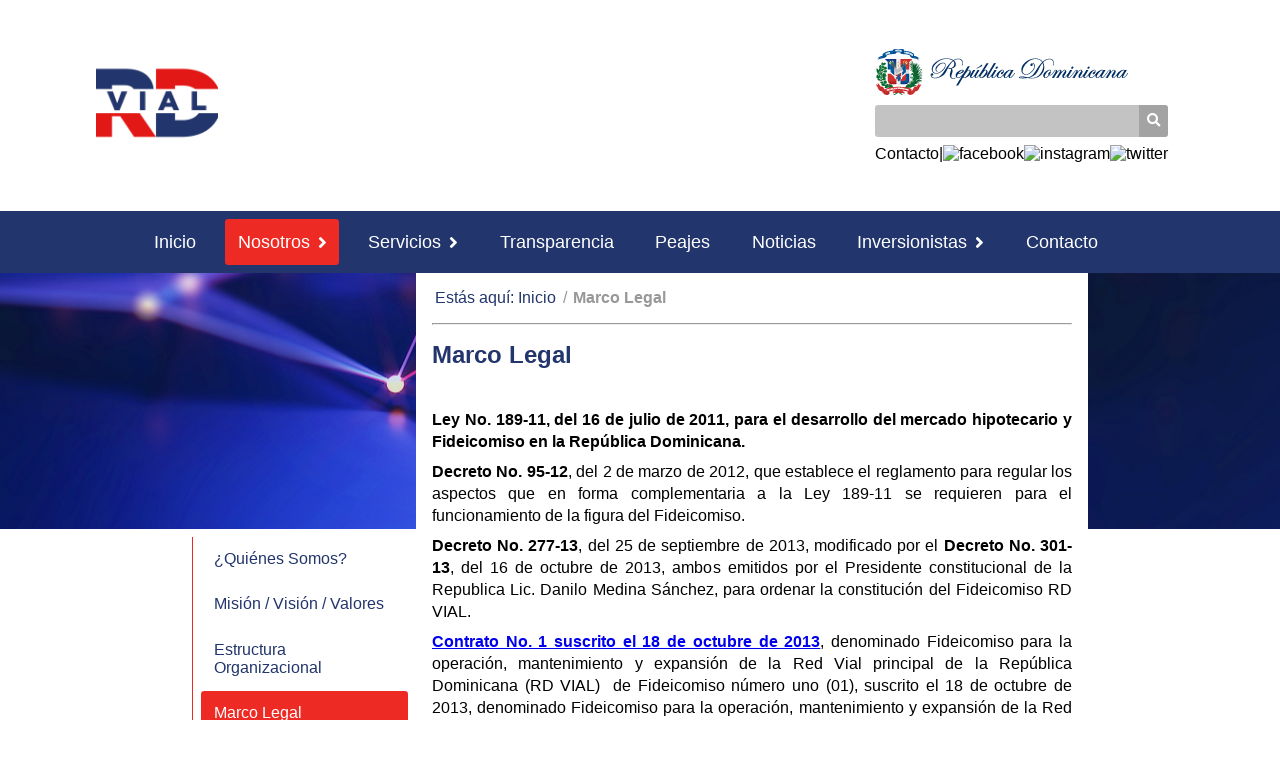

--- FILE ---
content_type: text/html; charset=UTF-8
request_url: https://rdvial.gob.do/marco-legal/
body_size: 9152
content:
<!DOCTYPE html>
<html lang="en">
<head>
    <meta charset="UTF-8">
    <meta http-equiv="X-UA-Compatible" content="IE=edge">
    <meta name="viewport" content="width=device-width, initial-scale=1.0">
    <title>RD VIAL</title>

    <title>Marco Legal &#8211; RD VIAL</title>
<meta name='robots' content='max-image-preview:large' />
<link rel='dns-prefetch' href='//cdn.jsdelivr.net' />
<link rel='dns-prefetch' href='//cdnjs.cloudflare.com' />
<link rel='dns-prefetch' href='//fonts.googleapis.com' />
<link rel="alternate" type="application/rss+xml" title="RD VIAL &raquo; Feed" href="https://rdvial.gob.do/feed/" />
<link rel="alternate" type="application/rss+xml" title="RD VIAL &raquo; Feed de los comentarios" href="https://rdvial.gob.do/comments/feed/" />
<link rel="alternate" title="oEmbed (JSON)" type="application/json+oembed" href="https://rdvial.gob.do/wp-json/oembed/1.0/embed?url=https%3A%2F%2Frdvial.gob.do%2Fmarco-legal%2F" />
<link rel="alternate" title="oEmbed (XML)" type="text/xml+oembed" href="https://rdvial.gob.do/wp-json/oembed/1.0/embed?url=https%3A%2F%2Frdvial.gob.do%2Fmarco-legal%2F&#038;format=xml" />
<style id='wp-img-auto-sizes-contain-inline-css' type='text/css'>
img:is([sizes=auto i],[sizes^="auto," i]){contain-intrinsic-size:3000px 1500px}
/*# sourceURL=wp-img-auto-sizes-contain-inline-css */
</style>
<style id='wp-emoji-styles-inline-css' type='text/css'>

	img.wp-smiley, img.emoji {
		display: inline !important;
		border: none !important;
		box-shadow: none !important;
		height: 1em !important;
		width: 1em !important;
		margin: 0 0.07em !important;
		vertical-align: -0.1em !important;
		background: none !important;
		padding: 0 !important;
	}
/*# sourceURL=wp-emoji-styles-inline-css */
</style>
<style id='wp-block-library-inline-css' type='text/css'>
:root{--wp-block-synced-color:#7a00df;--wp-block-synced-color--rgb:122,0,223;--wp-bound-block-color:var(--wp-block-synced-color);--wp-editor-canvas-background:#ddd;--wp-admin-theme-color:#007cba;--wp-admin-theme-color--rgb:0,124,186;--wp-admin-theme-color-darker-10:#006ba1;--wp-admin-theme-color-darker-10--rgb:0,107,160.5;--wp-admin-theme-color-darker-20:#005a87;--wp-admin-theme-color-darker-20--rgb:0,90,135;--wp-admin-border-width-focus:2px}@media (min-resolution:192dpi){:root{--wp-admin-border-width-focus:1.5px}}.wp-element-button{cursor:pointer}:root .has-very-light-gray-background-color{background-color:#eee}:root .has-very-dark-gray-background-color{background-color:#313131}:root .has-very-light-gray-color{color:#eee}:root .has-very-dark-gray-color{color:#313131}:root .has-vivid-green-cyan-to-vivid-cyan-blue-gradient-background{background:linear-gradient(135deg,#00d084,#0693e3)}:root .has-purple-crush-gradient-background{background:linear-gradient(135deg,#34e2e4,#4721fb 50%,#ab1dfe)}:root .has-hazy-dawn-gradient-background{background:linear-gradient(135deg,#faaca8,#dad0ec)}:root .has-subdued-olive-gradient-background{background:linear-gradient(135deg,#fafae1,#67a671)}:root .has-atomic-cream-gradient-background{background:linear-gradient(135deg,#fdd79a,#004a59)}:root .has-nightshade-gradient-background{background:linear-gradient(135deg,#330968,#31cdcf)}:root .has-midnight-gradient-background{background:linear-gradient(135deg,#020381,#2874fc)}:root{--wp--preset--font-size--normal:16px;--wp--preset--font-size--huge:42px}.has-regular-font-size{font-size:1em}.has-larger-font-size{font-size:2.625em}.has-normal-font-size{font-size:var(--wp--preset--font-size--normal)}.has-huge-font-size{font-size:var(--wp--preset--font-size--huge)}.has-text-align-center{text-align:center}.has-text-align-left{text-align:left}.has-text-align-right{text-align:right}.has-fit-text{white-space:nowrap!important}#end-resizable-editor-section{display:none}.aligncenter{clear:both}.items-justified-left{justify-content:flex-start}.items-justified-center{justify-content:center}.items-justified-right{justify-content:flex-end}.items-justified-space-between{justify-content:space-between}.screen-reader-text{border:0;clip-path:inset(50%);height:1px;margin:-1px;overflow:hidden;padding:0;position:absolute;width:1px;word-wrap:normal!important}.screen-reader-text:focus{background-color:#ddd;clip-path:none;color:#444;display:block;font-size:1em;height:auto;left:5px;line-height:normal;padding:15px 23px 14px;text-decoration:none;top:5px;width:auto;z-index:100000}html :where(.has-border-color){border-style:solid}html :where([style*=border-top-color]){border-top-style:solid}html :where([style*=border-right-color]){border-right-style:solid}html :where([style*=border-bottom-color]){border-bottom-style:solid}html :where([style*=border-left-color]){border-left-style:solid}html :where([style*=border-width]){border-style:solid}html :where([style*=border-top-width]){border-top-style:solid}html :where([style*=border-right-width]){border-right-style:solid}html :where([style*=border-bottom-width]){border-bottom-style:solid}html :where([style*=border-left-width]){border-left-style:solid}html :where(img[class*=wp-image-]){height:auto;max-width:100%}:where(figure){margin:0 0 1em}html :where(.is-position-sticky){--wp-admin--admin-bar--position-offset:var(--wp-admin--admin-bar--height,0px)}@media screen and (max-width:600px){html :where(.is-position-sticky){--wp-admin--admin-bar--position-offset:0px}}

/*# sourceURL=wp-block-library-inline-css */
</style><style id='wp-block-paragraph-inline-css' type='text/css'>
.is-small-text{font-size:.875em}.is-regular-text{font-size:1em}.is-large-text{font-size:2.25em}.is-larger-text{font-size:3em}.has-drop-cap:not(:focus):first-letter{float:left;font-size:8.4em;font-style:normal;font-weight:100;line-height:.68;margin:.05em .1em 0 0;text-transform:uppercase}body.rtl .has-drop-cap:not(:focus):first-letter{float:none;margin-left:.1em}p.has-drop-cap.has-background{overflow:hidden}:root :where(p.has-background){padding:1.25em 2.375em}:where(p.has-text-color:not(.has-link-color)) a{color:inherit}p.has-text-align-left[style*="writing-mode:vertical-lr"],p.has-text-align-right[style*="writing-mode:vertical-rl"]{rotate:180deg}
/*# sourceURL=https://rdvial.gob.do/wp-includes/blocks/paragraph/style.min.css */
</style>
<style id='global-styles-inline-css' type='text/css'>
:root{--wp--preset--aspect-ratio--square: 1;--wp--preset--aspect-ratio--4-3: 4/3;--wp--preset--aspect-ratio--3-4: 3/4;--wp--preset--aspect-ratio--3-2: 3/2;--wp--preset--aspect-ratio--2-3: 2/3;--wp--preset--aspect-ratio--16-9: 16/9;--wp--preset--aspect-ratio--9-16: 9/16;--wp--preset--color--black: #000000;--wp--preset--color--cyan-bluish-gray: #abb8c3;--wp--preset--color--white: #ffffff;--wp--preset--color--pale-pink: #f78da7;--wp--preset--color--vivid-red: #cf2e2e;--wp--preset--color--luminous-vivid-orange: #ff6900;--wp--preset--color--luminous-vivid-amber: #fcb900;--wp--preset--color--light-green-cyan: #7bdcb5;--wp--preset--color--vivid-green-cyan: #00d084;--wp--preset--color--pale-cyan-blue: #8ed1fc;--wp--preset--color--vivid-cyan-blue: #0693e3;--wp--preset--color--vivid-purple: #9b51e0;--wp--preset--gradient--vivid-cyan-blue-to-vivid-purple: linear-gradient(135deg,rgb(6,147,227) 0%,rgb(155,81,224) 100%);--wp--preset--gradient--light-green-cyan-to-vivid-green-cyan: linear-gradient(135deg,rgb(122,220,180) 0%,rgb(0,208,130) 100%);--wp--preset--gradient--luminous-vivid-amber-to-luminous-vivid-orange: linear-gradient(135deg,rgb(252,185,0) 0%,rgb(255,105,0) 100%);--wp--preset--gradient--luminous-vivid-orange-to-vivid-red: linear-gradient(135deg,rgb(255,105,0) 0%,rgb(207,46,46) 100%);--wp--preset--gradient--very-light-gray-to-cyan-bluish-gray: linear-gradient(135deg,rgb(238,238,238) 0%,rgb(169,184,195) 100%);--wp--preset--gradient--cool-to-warm-spectrum: linear-gradient(135deg,rgb(74,234,220) 0%,rgb(151,120,209) 20%,rgb(207,42,186) 40%,rgb(238,44,130) 60%,rgb(251,105,98) 80%,rgb(254,248,76) 100%);--wp--preset--gradient--blush-light-purple: linear-gradient(135deg,rgb(255,206,236) 0%,rgb(152,150,240) 100%);--wp--preset--gradient--blush-bordeaux: linear-gradient(135deg,rgb(254,205,165) 0%,rgb(254,45,45) 50%,rgb(107,0,62) 100%);--wp--preset--gradient--luminous-dusk: linear-gradient(135deg,rgb(255,203,112) 0%,rgb(199,81,192) 50%,rgb(65,88,208) 100%);--wp--preset--gradient--pale-ocean: linear-gradient(135deg,rgb(255,245,203) 0%,rgb(182,227,212) 50%,rgb(51,167,181) 100%);--wp--preset--gradient--electric-grass: linear-gradient(135deg,rgb(202,248,128) 0%,rgb(113,206,126) 100%);--wp--preset--gradient--midnight: linear-gradient(135deg,rgb(2,3,129) 0%,rgb(40,116,252) 100%);--wp--preset--font-size--small: 13px;--wp--preset--font-size--medium: 20px;--wp--preset--font-size--large: 28px;--wp--preset--font-size--x-large: 42px;--wp--preset--font-size--normal: 15px;--wp--preset--font-size--huge: 36px;--wp--preset--spacing--20: 0.44rem;--wp--preset--spacing--30: 0.67rem;--wp--preset--spacing--40: 1rem;--wp--preset--spacing--50: 1.5rem;--wp--preset--spacing--60: 2.25rem;--wp--preset--spacing--70: 3.38rem;--wp--preset--spacing--80: 5.06rem;--wp--preset--shadow--natural: 6px 6px 9px rgba(0, 0, 0, 0.2);--wp--preset--shadow--deep: 12px 12px 50px rgba(0, 0, 0, 0.4);--wp--preset--shadow--sharp: 6px 6px 0px rgba(0, 0, 0, 0.2);--wp--preset--shadow--outlined: 6px 6px 0px -3px rgb(255, 255, 255), 6px 6px rgb(0, 0, 0);--wp--preset--shadow--crisp: 6px 6px 0px rgb(0, 0, 0);}:where(.is-layout-flex){gap: 0.5em;}:where(.is-layout-grid){gap: 0.5em;}body .is-layout-flex{display: flex;}.is-layout-flex{flex-wrap: wrap;align-items: center;}.is-layout-flex > :is(*, div){margin: 0;}body .is-layout-grid{display: grid;}.is-layout-grid > :is(*, div){margin: 0;}:where(.wp-block-columns.is-layout-flex){gap: 2em;}:where(.wp-block-columns.is-layout-grid){gap: 2em;}:where(.wp-block-post-template.is-layout-flex){gap: 1.25em;}:where(.wp-block-post-template.is-layout-grid){gap: 1.25em;}.has-black-color{color: var(--wp--preset--color--black) !important;}.has-cyan-bluish-gray-color{color: var(--wp--preset--color--cyan-bluish-gray) !important;}.has-white-color{color: var(--wp--preset--color--white) !important;}.has-pale-pink-color{color: var(--wp--preset--color--pale-pink) !important;}.has-vivid-red-color{color: var(--wp--preset--color--vivid-red) !important;}.has-luminous-vivid-orange-color{color: var(--wp--preset--color--luminous-vivid-orange) !important;}.has-luminous-vivid-amber-color{color: var(--wp--preset--color--luminous-vivid-amber) !important;}.has-light-green-cyan-color{color: var(--wp--preset--color--light-green-cyan) !important;}.has-vivid-green-cyan-color{color: var(--wp--preset--color--vivid-green-cyan) !important;}.has-pale-cyan-blue-color{color: var(--wp--preset--color--pale-cyan-blue) !important;}.has-vivid-cyan-blue-color{color: var(--wp--preset--color--vivid-cyan-blue) !important;}.has-vivid-purple-color{color: var(--wp--preset--color--vivid-purple) !important;}.has-black-background-color{background-color: var(--wp--preset--color--black) !important;}.has-cyan-bluish-gray-background-color{background-color: var(--wp--preset--color--cyan-bluish-gray) !important;}.has-white-background-color{background-color: var(--wp--preset--color--white) !important;}.has-pale-pink-background-color{background-color: var(--wp--preset--color--pale-pink) !important;}.has-vivid-red-background-color{background-color: var(--wp--preset--color--vivid-red) !important;}.has-luminous-vivid-orange-background-color{background-color: var(--wp--preset--color--luminous-vivid-orange) !important;}.has-luminous-vivid-amber-background-color{background-color: var(--wp--preset--color--luminous-vivid-amber) !important;}.has-light-green-cyan-background-color{background-color: var(--wp--preset--color--light-green-cyan) !important;}.has-vivid-green-cyan-background-color{background-color: var(--wp--preset--color--vivid-green-cyan) !important;}.has-pale-cyan-blue-background-color{background-color: var(--wp--preset--color--pale-cyan-blue) !important;}.has-vivid-cyan-blue-background-color{background-color: var(--wp--preset--color--vivid-cyan-blue) !important;}.has-vivid-purple-background-color{background-color: var(--wp--preset--color--vivid-purple) !important;}.has-black-border-color{border-color: var(--wp--preset--color--black) !important;}.has-cyan-bluish-gray-border-color{border-color: var(--wp--preset--color--cyan-bluish-gray) !important;}.has-white-border-color{border-color: var(--wp--preset--color--white) !important;}.has-pale-pink-border-color{border-color: var(--wp--preset--color--pale-pink) !important;}.has-vivid-red-border-color{border-color: var(--wp--preset--color--vivid-red) !important;}.has-luminous-vivid-orange-border-color{border-color: var(--wp--preset--color--luminous-vivid-orange) !important;}.has-luminous-vivid-amber-border-color{border-color: var(--wp--preset--color--luminous-vivid-amber) !important;}.has-light-green-cyan-border-color{border-color: var(--wp--preset--color--light-green-cyan) !important;}.has-vivid-green-cyan-border-color{border-color: var(--wp--preset--color--vivid-green-cyan) !important;}.has-pale-cyan-blue-border-color{border-color: var(--wp--preset--color--pale-cyan-blue) !important;}.has-vivid-cyan-blue-border-color{border-color: var(--wp--preset--color--vivid-cyan-blue) !important;}.has-vivid-purple-border-color{border-color: var(--wp--preset--color--vivid-purple) !important;}.has-vivid-cyan-blue-to-vivid-purple-gradient-background{background: var(--wp--preset--gradient--vivid-cyan-blue-to-vivid-purple) !important;}.has-light-green-cyan-to-vivid-green-cyan-gradient-background{background: var(--wp--preset--gradient--light-green-cyan-to-vivid-green-cyan) !important;}.has-luminous-vivid-amber-to-luminous-vivid-orange-gradient-background{background: var(--wp--preset--gradient--luminous-vivid-amber-to-luminous-vivid-orange) !important;}.has-luminous-vivid-orange-to-vivid-red-gradient-background{background: var(--wp--preset--gradient--luminous-vivid-orange-to-vivid-red) !important;}.has-very-light-gray-to-cyan-bluish-gray-gradient-background{background: var(--wp--preset--gradient--very-light-gray-to-cyan-bluish-gray) !important;}.has-cool-to-warm-spectrum-gradient-background{background: var(--wp--preset--gradient--cool-to-warm-spectrum) !important;}.has-blush-light-purple-gradient-background{background: var(--wp--preset--gradient--blush-light-purple) !important;}.has-blush-bordeaux-gradient-background{background: var(--wp--preset--gradient--blush-bordeaux) !important;}.has-luminous-dusk-gradient-background{background: var(--wp--preset--gradient--luminous-dusk) !important;}.has-pale-ocean-gradient-background{background: var(--wp--preset--gradient--pale-ocean) !important;}.has-electric-grass-gradient-background{background: var(--wp--preset--gradient--electric-grass) !important;}.has-midnight-gradient-background{background: var(--wp--preset--gradient--midnight) !important;}.has-small-font-size{font-size: var(--wp--preset--font-size--small) !important;}.has-medium-font-size{font-size: var(--wp--preset--font-size--medium) !important;}.has-large-font-size{font-size: var(--wp--preset--font-size--large) !important;}.has-x-large-font-size{font-size: var(--wp--preset--font-size--x-large) !important;}
/*# sourceURL=global-styles-inline-css */
</style>

<style id='classic-theme-styles-inline-css' type='text/css'>
/*! This file is auto-generated */
.wp-block-button__link{color:#fff;background-color:#32373c;border-radius:9999px;box-shadow:none;text-decoration:none;padding:calc(.667em + 2px) calc(1.333em + 2px);font-size:1.125em}.wp-block-file__button{background:#32373c;color:#fff;text-decoration:none}
/*# sourceURL=/wp-includes/css/classic-themes.min.css */
</style>
<link rel='stylesheet' id='contact-form-7-css' href='https://rdvial.gob.do/wp-content/plugins/contact-form-7/includes/css/styles.css?ver=6.1.4' type='text/css' media='all' />
<link rel='stylesheet' id='rdvial-style-css' href='https://rdvial.gob.do/wp-content/themes/institutional-theme/style.css?ver=1.2.23' type='text/css' media='all' />
<link rel='stylesheet' id='slick-carousel-css-css' href='https://cdn.jsdelivr.net/npm/slick-carousel@1.8.1/slick/slick.css?ver=1..8.1' type='text/css' media='all' />
<link rel='stylesheet' id='slick-carousel-theme-css' href='https://cdn.jsdelivr.net/npm/slick-carousel@1.8.1/slick/slick-theme.css?ver=1..8.1' type='text/css' media='all' />
<link rel='stylesheet' id='font-awesome-css' href='https://cdnjs.cloudflare.com/ajax/libs/font-awesome/5.15.4/css/all.min.css?ver=5.15.4' type='text/css' media='all' />
<link rel='stylesheet' id='rdvial-google-fonts-css' href='https://fonts.googleapis.com/css2?family=Roboto%3Awght%40100%3B400%3B700&#038;display=swap&#038;ver=6.9' type='text/css' media='all' />
<link rel='stylesheet' id='rdvial-normalize-styles-css' href='https://rdvial.gob.do/wp-content/themes/institutional-theme/assets/css/rdvial-normalize.css?ver=1.2.23' type='text/css' media='all' />
<link rel='stylesheet' id='rdvial-landingpage-styles-css' href='https://rdvial.gob.do/wp-content/themes/institutional-theme/assets/css/pages/landing-page.css?ver=1.2.23' type='text/css' media='all' />
<link rel='stylesheet' id='rdvial-page-styles-css' href='https://rdvial.gob.do/wp-content/themes/institutional-theme/assets/css/page/page.css?ver=1.2.23' type='text/css' media='all' />
<link rel='stylesheet' id='rdvial-pages-page-styles-css' href='https://rdvial.gob.do/wp-content/themes/institutional-theme/assets/css/pages/page.css?ver=1.2.23' type='text/css' media='all' />
<link rel='stylesheet' id='rdvial-inversionistas-styles-css' href='https://rdvial.gob.do/wp-content/themes/institutional-theme/assets/css/pages/inversionistas.css?ver=1.2.23' type='text/css' media='all' />
<link rel='stylesheet' id='rdvial-sobre-nosotros-styles-css' href='https://rdvial.gob.do/wp-content/themes/institutional-theme/assets/css/pages/sobre-nosotros.css?ver=1.2.23' type='text/css' media='all' />
<link rel='stylesheet' id='rdvial-servicios-styles-css' href='https://rdvial.gob.do/wp-content/themes/institutional-theme/assets/css/pages/servicios.css?ver=1.2.23' type='text/css' media='all' />
<link rel='stylesheet' id='rdvial-peajes-styles-css' href='https://rdvial.gob.do/wp-content/themes/institutional-theme/assets/css/pages/peajes.css?ver=1.2.23' type='text/css' media='all' />
<link rel='stylesheet' id='rdvial-header-styles-css' href='https://rdvial.gob.do/wp-content/themes/institutional-theme/assets/css/header/header-styles.css?ver=1.2.23' type='text/css' media='all' />
<link rel='stylesheet' id='rdvial-footer-styles-css' href='https://rdvial.gob.do/wp-content/themes/institutional-theme/assets/css/footer/footer-styles.css?ver=1.2.23' type='text/css' media='all' />
<!--n2css--><!--n2js--><script type="text/javascript" src="https://rdvial.gob.do/wp-includes/js/jquery/jquery.min.js?ver=3.7.1" id="jquery-core-js"></script>
<script type="text/javascript" src="https://rdvial.gob.do/wp-includes/js/jquery/jquery-migrate.min.js?ver=3.4.1" id="jquery-migrate-js"></script>
<link rel="EditURI" type="application/rsd+xml" title="RSD" href="https://rdvial.gob.do/xmlrpc.php?rsd" />
<meta name="generator" content="WordPress 6.9" />
<link rel="canonical" href="https://rdvial.gob.do/marco-legal/" />
<link rel='shortlink' href='https://rdvial.gob.do/?p=77' />
<link rel="icon" href="https://rdvial.gob.do/wp-content/uploads/2023/10/cropped-rdvial-logo2-32x32.png" sizes="32x32" />
<link rel="icon" href="https://rdvial.gob.do/wp-content/uploads/2023/10/cropped-rdvial-logo2-192x192.png" sizes="192x192" />
<link rel="apple-touch-icon" href="https://rdvial.gob.do/wp-content/uploads/2023/10/cropped-rdvial-logo2-180x180.png" />
<meta name="msapplication-TileImage" content="https://rdvial.gob.do/wp-content/uploads/2023/10/cropped-rdvial-logo2-270x270.png" />
</head>
<body class="wp-singular page-template page-template-page-nosotros page-template-page-nosotros-php page page-id-77 wp-custom-logo wp-embed-responsive wp-theme-institutional-theme">
    <header class="site-header">  
        <div class="hamburger-menu">
               <!--  <input class="check-menu" type="checkbox"> -->
                <span><i class="fas fa-bars"></i></span>
            </div>
            <div class="logo-container">
                <a href="/"><img class="logo" src="https://rdvial.gob.do/wp-content/uploads/2023/10/rdvial-logo.png" alt="Logo Rdvial"></a>
            </div> 
            <form role="search" action="https://rdvial.gob.do/" method="get" class="form-container">
                <div class="escudo-container">
                    <img class="escudo-desktop" src="https://rdvial.gob.do/wp-content/uploads/2023/10/escudo-nombre.png" alt="escudo">
                    <img class="escudo-mobile" src="https://rdvial.gob.do/wp-content/uploads/2023/10/escudord.png" alt="escudo">
                </div>
                <div class="search-container">
                    <input type="text" name="s" id="s" autocomplete="off" required>
                    <button type="submit"  id="searchsubmit"><i class="fa fa-search"></i></button>
                </div>
                <div class="social-icons-container">
                    <span><a href="https://rdvial.gob.do/contacto">Contacto</a></span>
                    <span>|</span>
                    <span><a href="https://www.facebook.com/pages/RD-VIAL/799671500103680" target="_blank" rel="nofollow noopner"><img src="http://cpp.gob.do/wp-content/uploads/2019/09/facebook-icon.png" alt="facebook"></a></span>
                   <!--  <span><a href="https://www.youtube.com/channel/UCeCw2NRHFSyLTSrp4-2d8uw" target="_blank" rel="nofollow noopner"><img src="/wp-content/uploads/2023/02/youtube.png" alt="youtube"></a></span> -->
                    <span><a href="https://instagram.com/rdvial/" target="_blank" rel="nofollow noopner"><img src="http://cpp.gob.do/wp-content/uploads/2019/09/instagram-icon.png" alt="instagram"></a></span>
                    <span><a href="https://twitter.com/RD_VIAL?lang=es" target="_blank" rel="nofollow noopner"><img src="http://cpp.gob.do/wp-content/uploads/2019/09/twitter-icon.png" alt="twitter"></a></span>
                </div>
            </form> 
        </header>
        <nav class="nav-container"><ul id="menu-menu-principal" class="menu-list"><li id="menu-item-32" class="menu-item menu-item-type-post_type menu-item-object-page menu-item-home menu-item-32"><a href="https://rdvial.gob.do/">Inicio</a></li>
<li id="menu-item-33" class="menu-item menu-item-type-custom menu-item-object-custom current-menu-ancestor current-menu-parent menu-item-has-children menu-item-33"><a href="#">Nosotros<i class="fas fa-angle-right"></i></a>
<ul class="sub-menu">
	<li id="menu-item-50" class="menu-item menu-item-type-post_type menu-item-object-page menu-item-50"><a href="https://rdvial.gob.do/quienes-somos/">¿Quiénes Somos?</a></li>
	<li id="menu-item-65" class="menu-item menu-item-type-post_type menu-item-object-page menu-item-65"><a href="https://rdvial.gob.do/mision-vision-valores/">Misión / Visión / Valores</a></li>
	<li id="menu-item-76" class="menu-item menu-item-type-post_type menu-item-object-page menu-item-76"><a href="https://rdvial.gob.do/estructura-organizacional/">Estructura Organizacional</a></li>
	<li id="menu-item-79" class="menu-item menu-item-type-post_type menu-item-object-page current-menu-item page_item page-item-77 current_page_item menu-item-79"><a href="https://rdvial.gob.do/marco-legal/" aria-current="page">Marco Legal</a></li>
	<li id="menu-item-86" class="menu-item menu-item-type-post_type menu-item-object-page menu-item-86"><a href="https://rdvial.gob.do/plan-estrategico/">Plan Estratégico</a></li>
</ul>
</li>
<li id="menu-item-34" class="menu-item menu-item-type-post_type menu-item-object-page menu-item-has-children menu-item-34"><a href="https://rdvial.gob.do/servicios/">Servicios<i class="fas fa-angle-right"></i></a>
<ul class="sub-menu">
	<li id="menu-item-323" class="menu-item menu-item-type-post_type menu-item-object-page menu-item-323"><a href="https://rdvial.gob.do/servicios/paso-rapido/">Paso Rápido</a></li>
	<li id="menu-item-324" class="menu-item menu-item-type-post_type menu-item-object-page menu-item-324"><a href="https://rdvial.gob.do/servicios/asistencia-vial/">Asistencia Vial</a></li>
</ul>
</li>
<li id="menu-item-1202" class="menu-item menu-item-type-custom menu-item-object-custom menu-item-1202"><a href="https://www.mopc.gob.do/transparencia">Transparencia</a></li>
<li id="menu-item-122" class="menu-item menu-item-type-post_type menu-item-object-page menu-item-122"><a href="https://rdvial.gob.do/peajes/">Peajes</a></li>
<li id="menu-item-35" class="menu-item menu-item-type-post_type menu-item-object-page menu-item-35"><a href="https://rdvial.gob.do/noticias/">Noticias</a></li>
<li id="menu-item-299" class="menu-item menu-item-type-post_type menu-item-object-page menu-item-has-children menu-item-299"><a href="https://rdvial.gob.do/inversionistas/">Inversionistas<i class="fas fa-angle-right"></i></a>
<ul class="sub-menu">
	<li id="menu-item-304" class="menu-item menu-item-type-post_type menu-item-object-page menu-item-304"><a href="https://rdvial.gob.do/inversionistas/hechos-relevantes/">Hechos Relevantes</a></li>
	<li id="menu-item-303" class="menu-item menu-item-type-post_type menu-item-object-page menu-item-303"><a href="https://rdvial.gob.do/inversionistas/informe-calificadora/">Informe Calificadora</a></li>
	<li id="menu-item-302" class="menu-item menu-item-type-post_type menu-item-object-page menu-item-302"><a href="https://rdvial.gob.do/inversionistas/informes-financieros/">Informes Financieros</a></li>
	<li id="menu-item-301" class="menu-item menu-item-type-post_type menu-item-object-page menu-item-301"><a href="https://rdvial.gob.do/inversionistas/prospecto-de-emision/">Prospecto de Emisión</a></li>
	<li id="menu-item-300" class="menu-item menu-item-type-post_type menu-item-object-page menu-item-300"><a href="https://rdvial.gob.do/inversionistas/otros-documentos/">Otros Documentos</a></li>
</ul>
</li>
<li id="menu-item-373" class="menu-item menu-item-type-post_type menu-item-object-page menu-item-373"><a href="https://rdvial.gob.do/contacto/">Contacto</a></li>
</ul></nav>    <main id="main" class="main">
        

<section class="sobre-nosotros">
    <div class="capa"></div>
    <div class="container">
        <div class="nosotros-menu-container">
            <nav class="nosotros-nav-container"><ul id="menu-menu-nosotros" class="menu-list"><li id="menu-item-49" class="menu-item menu-item-type-post_type menu-item-object-page menu-item-49"><a href="https://rdvial.gob.do/quienes-somos/">¿Quiénes Somos?</a></li>
<li id="menu-item-66" class="menu-item menu-item-type-post_type menu-item-object-page menu-item-66"><a href="https://rdvial.gob.do/mision-vision-valores/">Misión / Visión / Valores</a></li>
<li id="menu-item-75" class="menu-item menu-item-type-post_type menu-item-object-page menu-item-75"><a href="https://rdvial.gob.do/estructura-organizacional/">Estructura Organizacional</a></li>
<li id="menu-item-80" class="menu-item menu-item-type-post_type menu-item-object-page current-menu-item page_item page-item-77 current_page_item menu-item-80"><a href="https://rdvial.gob.do/marco-legal/" aria-current="page">Marco Legal</a></li>
<li id="menu-item-85" class="menu-item menu-item-type-post_type menu-item-object-page menu-item-85"><a href="https://rdvial.gob.do/plan-estrategico/">Plan Estratégico</a></li>
<li id="menu-item-1259" class="menu-item menu-item-type-post_type menu-item-object-page menu-item-1259"><a href="https://rdvial.gob.do/resoluciones/">Resoluciones</a></li>
</ul></nav>            
        </div>
        <div class="nosotros-contenido">
                                    <div class="titulo-contenido">
                            <ul id="breadcrumbs" class="breadcrumbs"><li class="item-home"><a class="bread-link bread-home" href="https://rdvial.gob.do" title="Inicio">Estás aquí: Inicio</a></li><li class="separator separator-home"> &#47 </li><li class="item-current item-77"><strong class="bread-77"> Marco Legal</strong></li></ul>                            <hr style="margin: 1rem 0;">
                            <h2>Marco Legal</h2>
                        </div>
                        <article class="contenido">
                            <div class="textos"> 
                                
<p class="nosotros-texto"><strong>Ley No. 189-11, del 16 de julio de 2011, para el desarrollo del mercado hipotecario y Fideicomiso en la República Dominicana.</strong></p>



<p class="nosotros-texto"><strong>Decreto No. 95-12</strong>, del 2 de marzo de 2012, que establece el reglamento para regular los aspectos que en forma complementaria a la Ley 189-11 se requieren para el funcionamiento de la figura del Fideicomiso.</p>



<p class="nosotros-texto"><strong>Decreto No. 277-13</strong>, del 25 de septiembre de 2013, modificado por el&nbsp;<strong>Decreto No. 301-13</strong>, del 16 de octubre de 2013, ambos emitidos por el Presidente constitucional de la Republica Lic. Danilo Medina Sánchez, para ordenar la constitución del Fideicomiso RD VIAL.</p>



<p class="nosotros-texto"><strong><a href="http://rdvial.gob.do/media/1456/contrato_fideicomiso_-_mopc.pdf" target="_blank" rel="noreferrer noopener">Contrato No. 1 suscrito el 18 de octubre de 2013</a></strong>, denominado Fideicomiso para la operación, mantenimiento y expansión de la Red Vial principal de la República Dominicana (RD VIAL)&nbsp;&nbsp;de Fideicomiso número uno (01), suscrito el 18 de octubre de 2013, denominado Fideicomiso para la operación, mantenimiento y expansión de la Red Vial principal de la República Dominicana (RD VIAL), aprobado mediante&nbsp;<strong>Resolución No. 156-13&nbsp;</strong>del Congreso Nacional&nbsp;y&nbsp;publicado en la gaceta oficial No. 10735, de 25 de noviembre de 2013.</p>



<p class="nosotros-texto"><strong>Ley No. 340-06</strong>, sobre compras y contrataciones públicas de bienes, obras, servicios y concesiones, modificada por la Ley No. 449-06.</p>



<p id="nosotros-texto"><strong>Reglamento No. 543-12</strong>, de la Ley No. 340-06, sobre compras y contrataciones públicas de bienes, obras, servicios y concesiones.</p>

 
                            </div>
                        </article>
                                </div>
    </div>
</section>

</main>
<footer class="footer-container">
    <button class="btn-subir"><i class="fa fa-angle-up" aria-hidden="true"></i></button>
    <div class="footer-void"></div>
    <div class="footer-data-container">
        <div class="footer-logos">
           <!--  <img class="footer-escudo" src="https://ogtic.gob.do/wp-content/themes/optic/img/presidencia.png" alt="escudo"> -->
            <!-- <div class="vertical-line"></div> -->
            <a href="/"><img class="footer-logo" src="https://rdvial.gob.do/wp-content/uploads/2023/10/rdvial-logo.png" alt="Logo"></a>
        </div>
        <div class="footer-title">
        <h4 style="font-size: 1.2rem;">Fideicomiso<span style="padding: 0 .3rem;">|</span><span>RD VIAL</span></h4>
        </div>
        <div class="footer-address">
            <p>Calle Presidente Gonzalez, Esq. Tiradentes, 3er Nivel Edifico La Cumbre, Ens. Naco, Santo Domingo, R.D.</p>
        </div>
        <div class="footer-info">
            <span><a href="mailto:info@rdvial.gob.do" >info@rdvial.gob.do</a></span><span> | </span><span> Tel: (809) 222-9274 </span>
        </div>
        <div class="footer-terminos">
            <span><a href="#">Términos de Uso</a></span>
            <span>|</span>
            <span><a href="#">Política de Privacidad</a></span>
            <span>|</span>
            <span><a href="#">Preguntas Frecuentes</a></span>
        </div>
        <div class="footer-copy">
            
            <p>Todos los derechos reservados 2023</p>
        </div>
    </div>
    <div class="footer-certifications">
        <!-- <div class="sellos">
            <div class="stamp-box">
                <div class="stamp">
                    <a href="https://nortic.ogtic.gob.do/instituciones/CPP" target="_blank" class="stack-top" title="Norma sobre Publicación de Datos Abiertos del Gobierno Dominicano"></a><br>
                    <iframe src="https://be.nortic.ogtic.gob.do/StampProcesses/Stamp/562" height="100" width="100" frameborder="0" scrolling="no"> </iframe>
                </div>
            </div>
        </div>
        <div class="sellos">
            <div class="stamp-box">
                <div class="stamp">
                    <a href="https://nortic.ogtic.gob.do/instituciones/CPP" target="_blank" class="stack-top" title="Norma para la Gestión de las Redes Sociales en los Organismos Gubernamentales"></a><br>
                    <iframe src="https://be.nortic.ogtic.gob.do/StampProcesses/Stamp/657" height="100" width="100" frameborder="0" scrolling="no"> </iframe>
                </div>
            </div>
        </div> -->
    </div>
</footer>

    <!-- Google tag (gtag.js) -->
    <script async src="https://www.googletagmanager.com/gtag/js?id=G-XYVKXHYX35"></script>
    <script>
        window.dataLayer = window.dataLayer || [];
        function gtag(){dataLayer.push(arguments);}
        gtag('js', new Date());

        gtag('config', 'G-XYVKXHYX35');
    </script>
    <script type="speculationrules">
{"prefetch":[{"source":"document","where":{"and":[{"href_matches":"/*"},{"not":{"href_matches":["/wp-*.php","/wp-admin/*","/wp-content/uploads/*","/wp-content/*","/wp-content/plugins/*","/wp-content/themes/institutional-theme/*","/*\\?(.+)"]}},{"not":{"selector_matches":"a[rel~=\"nofollow\"]"}},{"not":{"selector_matches":".no-prefetch, .no-prefetch a"}}]},"eagerness":"conservative"}]}
</script>
<script>
              (function(e){
                  var el = document.createElement('script');
                  el.setAttribute('data-account', 'MZ43lg5NmV');
                  el.setAttribute('src', 'https://cdn.userway.org/widget.js');
                  document.body.appendChild(el);
                })();
              </script><script type="text/javascript" src="https://rdvial.gob.do/wp-includes/js/dist/hooks.min.js?ver=dd5603f07f9220ed27f1" id="wp-hooks-js"></script>
<script type="text/javascript" src="https://rdvial.gob.do/wp-includes/js/dist/i18n.min.js?ver=c26c3dc7bed366793375" id="wp-i18n-js"></script>
<script type="text/javascript" id="wp-i18n-js-after">
/* <![CDATA[ */
wp.i18n.setLocaleData( { 'text direction\u0004ltr': [ 'ltr' ] } );
//# sourceURL=wp-i18n-js-after
/* ]]> */
</script>
<script type="text/javascript" src="https://rdvial.gob.do/wp-content/plugins/contact-form-7/includes/swv/js/index.js?ver=6.1.4" id="swv-js"></script>
<script type="text/javascript" id="contact-form-7-js-translations">
/* <![CDATA[ */
( function( domain, translations ) {
	var localeData = translations.locale_data[ domain ] || translations.locale_data.messages;
	localeData[""].domain = domain;
	wp.i18n.setLocaleData( localeData, domain );
} )( "contact-form-7", {"translation-revision-date":"2025-10-29 16:00:55+0000","generator":"GlotPress\/4.0.3","domain":"messages","locale_data":{"messages":{"":{"domain":"messages","plural-forms":"nplurals=2; plural=n != 1;","lang":"es"},"This contact form is placed in the wrong place.":["Este formulario de contacto est\u00e1 situado en el lugar incorrecto."],"Error:":["Error:"]}},"comment":{"reference":"includes\/js\/index.js"}} );
//# sourceURL=contact-form-7-js-translations
/* ]]> */
</script>
<script type="text/javascript" id="contact-form-7-js-before">
/* <![CDATA[ */
var wpcf7 = {
    "api": {
        "root": "https:\/\/rdvial.gob.do\/wp-json\/",
        "namespace": "contact-form-7\/v1"
    }
};
//# sourceURL=contact-form-7-js-before
/* ]]> */
</script>
<script type="text/javascript" src="https://rdvial.gob.do/wp-content/plugins/contact-form-7/includes/js/index.js?ver=6.1.4" id="contact-form-7-js"></script>
<script type="text/javascript" src="https://cdn.jsdelivr.net/npm/slick-carousel@1.8.1/slick/slick.min.js?ver=1.8.1" id="slick-carousel-js"></script>
<script type="text/javascript" src="https://rdvial.gob.do/wp-content/themes/institutional-theme/assets/js/header/show-menu.js?ver=1.2.23" id="rdvial-header-script-js"></script>
<script type="text/javascript" src="https://rdvial.gob.do/wp-content/themes/institutional-theme/assets/js/page/btn-controls.js?ver=1.2.23" id="rdvial-page-script-js"></script>
<script type="text/javascript" src="https://rdvial.gob.do/wp-content/themes/institutional-theme/assets/js/footer/btn-subir.js?ver=1.2.23" id="rdvial-footer-script-js"></script>
<script type="text/javascript" src="https://rdvial.gob.do/wp-content/themes/institutional-theme/assets/js/page/carrousel.js?ver=1.2.23" id="rdvial-carrousel-script-js"></script>
<script id="wp-emoji-settings" type="application/json">
{"baseUrl":"https://s.w.org/images/core/emoji/17.0.2/72x72/","ext":".png","svgUrl":"https://s.w.org/images/core/emoji/17.0.2/svg/","svgExt":".svg","source":{"concatemoji":"https://rdvial.gob.do/wp-includes/js/wp-emoji-release.min.js?ver=6.9"}}
</script>
<script type="module">
/* <![CDATA[ */
/*! This file is auto-generated */
const a=JSON.parse(document.getElementById("wp-emoji-settings").textContent),o=(window._wpemojiSettings=a,"wpEmojiSettingsSupports"),s=["flag","emoji"];function i(e){try{var t={supportTests:e,timestamp:(new Date).valueOf()};sessionStorage.setItem(o,JSON.stringify(t))}catch(e){}}function c(e,t,n){e.clearRect(0,0,e.canvas.width,e.canvas.height),e.fillText(t,0,0);t=new Uint32Array(e.getImageData(0,0,e.canvas.width,e.canvas.height).data);e.clearRect(0,0,e.canvas.width,e.canvas.height),e.fillText(n,0,0);const a=new Uint32Array(e.getImageData(0,0,e.canvas.width,e.canvas.height).data);return t.every((e,t)=>e===a[t])}function p(e,t){e.clearRect(0,0,e.canvas.width,e.canvas.height),e.fillText(t,0,0);var n=e.getImageData(16,16,1,1);for(let e=0;e<n.data.length;e++)if(0!==n.data[e])return!1;return!0}function u(e,t,n,a){switch(t){case"flag":return n(e,"\ud83c\udff3\ufe0f\u200d\u26a7\ufe0f","\ud83c\udff3\ufe0f\u200b\u26a7\ufe0f")?!1:!n(e,"\ud83c\udde8\ud83c\uddf6","\ud83c\udde8\u200b\ud83c\uddf6")&&!n(e,"\ud83c\udff4\udb40\udc67\udb40\udc62\udb40\udc65\udb40\udc6e\udb40\udc67\udb40\udc7f","\ud83c\udff4\u200b\udb40\udc67\u200b\udb40\udc62\u200b\udb40\udc65\u200b\udb40\udc6e\u200b\udb40\udc67\u200b\udb40\udc7f");case"emoji":return!a(e,"\ud83e\u1fac8")}return!1}function f(e,t,n,a){let r;const o=(r="undefined"!=typeof WorkerGlobalScope&&self instanceof WorkerGlobalScope?new OffscreenCanvas(300,150):document.createElement("canvas")).getContext("2d",{willReadFrequently:!0}),s=(o.textBaseline="top",o.font="600 32px Arial",{});return e.forEach(e=>{s[e]=t(o,e,n,a)}),s}function r(e){var t=document.createElement("script");t.src=e,t.defer=!0,document.head.appendChild(t)}a.supports={everything:!0,everythingExceptFlag:!0},new Promise(t=>{let n=function(){try{var e=JSON.parse(sessionStorage.getItem(o));if("object"==typeof e&&"number"==typeof e.timestamp&&(new Date).valueOf()<e.timestamp+604800&&"object"==typeof e.supportTests)return e.supportTests}catch(e){}return null}();if(!n){if("undefined"!=typeof Worker&&"undefined"!=typeof OffscreenCanvas&&"undefined"!=typeof URL&&URL.createObjectURL&&"undefined"!=typeof Blob)try{var e="postMessage("+f.toString()+"("+[JSON.stringify(s),u.toString(),c.toString(),p.toString()].join(",")+"));",a=new Blob([e],{type:"text/javascript"});const r=new Worker(URL.createObjectURL(a),{name:"wpTestEmojiSupports"});return void(r.onmessage=e=>{i(n=e.data),r.terminate(),t(n)})}catch(e){}i(n=f(s,u,c,p))}t(n)}).then(e=>{for(const n in e)a.supports[n]=e[n],a.supports.everything=a.supports.everything&&a.supports[n],"flag"!==n&&(a.supports.everythingExceptFlag=a.supports.everythingExceptFlag&&a.supports[n]);var t;a.supports.everythingExceptFlag=a.supports.everythingExceptFlag&&!a.supports.flag,a.supports.everything||((t=a.source||{}).concatemoji?r(t.concatemoji):t.wpemoji&&t.twemoji&&(r(t.twemoji),r(t.wpemoji)))});
//# sourceURL=https://rdvial.gob.do/wp-includes/js/wp-emoji-loader.min.js
/* ]]> */
</script>
</body>
<script>'undefined'=== typeof _trfq || (window._trfq = []);'undefined'=== typeof _trfd && (window._trfd=[]),_trfd.push({'tccl.baseHost':'secureserver.net'},{'ap':'cpsh-oh'},{'server':'p3plzcpnl503510'},{'dcenter':'p3'},{'cp_id':'9580875'},{'cp_cache':''},{'cp_cl':'8'}) // Monitoring performance to make your website faster. If you want to opt-out, please contact web hosting support.</script><script src='https://img1.wsimg.com/traffic-assets/js/tccl.min.js'></script></html>

--- FILE ---
content_type: text/css
request_url: https://rdvial.gob.do/wp-content/themes/institutional-theme/style.css?ver=1.2.23
body_size: 17
content:
/*
Theme Name: Plantilla RD VAIL
Author: RD VIAL - Sebastián González R.
Author URI: https://grsebastian.com/
Description: Plantilla para RD VIAL.
Tags: rdvial, paso-rapido
Version: 1.2.23
License: GNU General Public License v2 or later
Text Domain: rdvial
*/

--- FILE ---
content_type: text/css
request_url: https://rdvial.gob.do/wp-content/themes/institutional-theme/assets/css/rdvial-normalize.css?ver=1.2.23
body_size: 552
content:
html{
    box-sizing: border-box;
    font-size: 16px;
    font-family: 'Open Sans', sans-serif;
    margin: 0;
}

*,
*::after,
*::before{
    margin: 0;
    padding: 0;
    box-sizing: border-box;
}

body{
    margin: 0;
    padding: 0;
    box-sizing: inherit;
}

.breadcrumbs{
    display: flex;
    flex-flow: row wrap;
    list-style: none;
}

.breadcrumbs li{
    margin: 0 .2rem;
    color: #999898;
}
.breadcrumbs li a {
    font-family: 'Open Sans', sans-serif;
    text-decoration: none;
    color: #22356C;
}

/* Not Found page style */

.not-found{
    position: relative;
    height: 100vh;
    left: 0;
    top: 0;
    right: 0;
    bottom: 0;
    background: url('https://rdvial.gob.do/wp-content/uploads/2023/10/slide3.jpg');
    background-size: cover;
    background-repeat: no-repeat;
    background-position: center center;

}
.not-found > .img-container > img{
    max-width: 50%;
}

.not-found > .not-found-title{
    position: absolute;
    top: 0;
    width: 100%;
    bottom: 0;
    background: rgba(0,0,0,.8);
    display: flex;
    flex-direction: column;
    justify-content: center;
    align-items: center;
    padding: 1rem;
}
.not-found > .not-found-title > h3{
    color: #fff;
    font-size: 2rem;
    margin-bottom: .5rem;
}
.not-found > .not-found-title > button{
    width: 150px;
    padding: 1rem;
    border-style: none;
    border-radius: 0.2rem;
    margin: 0 1rem;
    background-color: #002952;
    transition: background-color .3s linear;
}
.not-found > .not-found-title > button > a{
    text-decoration: none;
    font-size: 1.5rem;
    color: #fff;
    transition: color .2s linear;
}

.not-found > .not-found-title > button:hover{
     background-color: #fff;
}
.not-found > .not-found-title > button:hover > a{
        color: #002952;
}

@media  screen and (min-width: 100px) and (max-width: 768px){
    .capa{
        display: none !important;
    }
    /* ===================================================================== */
    /* ===== Seleccionar elementos por página, estilos versión móvil ======= */
    /* ===================================================================== */
    .seleccion-elementos{
        background-color: #fff;
    }
    
    .seleccion-elementos > form{
        display: flex;
        flex-direction: column;
    }
    .seleccion-elementos > form > span{
        width: 100%;
    }
    .seleccion-elementos > form > select{
        width: 100% !important;
        padding: 0.5rem;
        border-radius: 0.2rem;
        margin-top: 0.5rem;
    }
}




--- FILE ---
content_type: text/css
request_url: https://rdvial.gob.do/wp-content/themes/institutional-theme/assets/css/pages/landing-page.css?ver=1.2.23
body_size: 2401
content:
/* Estilos para la landing page, que estará compuesta en principio
    por cuatro secciones aparte de los slider, las cuales son:

    1- De Interes
    2- Noticias
    3- Redes Sociales

    Nota: Si en un futuro se decide agregar otra sección a la landing page, entonces
    los estilos para esa nueva sección se deberían dar en este archivo.
*/

/* Interes */
.interes{
    /* background: url('http://cpp.gob.do/institucional/wp-content/uploads/sites/9/2023/07/03.jpg'), linear-gradient(rgba(0, 0, 0, .8), rgba(0, 0, 0, .8)); */
    background-color: #cccccc59;
    display: none;
}

.cabecera-interes > .interes-titulo{
    font-size: 2rem;
    color: #000;
}
.cabecera-interes > .ver-mas-contenedor > a.ver-mas{
    text-decoration: none;
    color: #000;
}
.cabecera-interes > .ver-mas-contenedor > a.ver-mas:hover{
    opacity: .5;
}
.interes > .contenedor-interes{
    display: grid;
    grid-template-columns: repeat(3, 1fr);
    grid-auto-rows: 1fr;
    width: 70%;
    height: 50%;
    margin-left: auto;
    margin-right: auto;
    position: relative;
    gap: 1rem;
    
}

.interes > .contenedor-interes > .card{
    position: relative;
    display: flex;
    flex-direction: column;
    align-items: center;
    background-color: white;
    width: 20rem;
    height: 15rem;
    border-radius: .2rem;
    
}
.interes > .contenedor-interes > .card > .card-img{
    position: relative;
    display: flex;
    flex-direction: column;
    align-items: center;
    width: 100%;
    height: 100%;
    
}
/* .interes > .contenedor-interes > .card:first-child{
    grid-column: 1 / 3;
} */
.interes > .contenedor-interes > .card:first-child > .card-img{
    position: relative;
    display: flex;
    width: 100%;
    height: 100%;
    flex-direction: column;
}
.interes > .contenedor-interes > .card:first-child > .card-img > .wp-post-image{
    width: 100%;
    object-fit: fill;
}
.interes > .contenedor-interes > .card > .card-img > .wp-post-image{
    
    width: 100%;
    height: 100%;
    object-fit: cover;
    border-radius: .2rem;
}
.interes > .contenedor-interes > .card > .card-title-container{
    position: absolute;
    width: 100%;
    font-size: .8rem;
    text-align: center;
    padding: 1rem;
    bottom: 0;
    opacity: .6;
    color: white;
    background: black;
}
.interes > .contenedor-interes > .card > .card-title-container > .card-title{
    line-height: 1.2rem;
}
.interes > .contenedor-interes > .card > .card-data-container{
        display: flex;
        align-items: center;
        position: absolute;
        top: 0;
        bottom: 0;
        text-decoration: none;
        color: white;
        text-align: center;
        line-height: 2rem;
        background: black;
        opacity: .8;
        z-index: -1;
}
.interes > .contenedor-interes > .card > .card-data-container > p{
    position: relative;
    text-align: justify;
    line-height: 1.3rem;
}
.interes > .contenedor-interes > .card:first-child > .card-data-container > p{
    width: 100%;
}

.interes > .contenedor-interes > .card:hover > .card-data-container{
        z-index: 999;
        padding: 1rem;
        animation: abajoArriba .5s ease-in-out;
}


/* ============================================================================ */
/* ======= Animación para mostrar el texto en las cards de Interes ============ */
/* ============================================================================ */
@keyframes abajoArriba {
    0% {
        opacity: 0;
        transform: translateY(20px);
    }
    100% {
        opacity: 1;
        transform: translateY(0);
    }
}

.interes > .contenedor-interes > .card:hover > .card-data-container > p{
    animation: abajoArriba .4s ease-in-out;
    font-size: .8rem;
}
/* ============================================================================ */
/* ============================ Animación Finalizada ========================== */
/* ============================================================================ */


.interes, .noticias, .servicios{
    position: relative;
    width: 100vw;
    padding: 3rem;
}

.cabecera-interes, .cabecera-noticias, .cabecera-servicios{
    position: relative;
    display: flex;
    justify-content: space-between;
    align-items: center;
    padding: 1rem 0;
    margin: 0 2rem;
    z-index: 999;
}

.interres-titulo, .noticia-titulo, .servicios-titulo{
    font-size: 2rem;
    color: #fff;
}

.noticias{
    background-color: #cccccc75;
}

.noticia-titulo{
    color: #000;
}

.cabecera-noticias .ver-mas{
    text-decoration: none;
    color: #EE2A24;
}

.contenedor-interes, .contenedor-noticias, .contenedor-servicios{
    display: flex;
    flex-flow: row wrap;
    justify-content: center;
    align-items: center;
    padding: 1rem;
}

/* ================================= */
/* ============ Servicios ========== */
/* ================================= */
.servicios .capa{
    position: absolute;
    width: 100%;
    height: 100%;
    top: 0;
    left: 0;
    background-color: rgba(0, 0, 0, .4);
}
.servicios{
    background: url('https://rdvial.gob.do/wp-content/uploads/2023/10/03.jpg'), linear-gradient(rgba(0, 0, 0, .8), rgba(0, 0, 0, .8));
    background-position: 100%, 100%;
    background-size: cover;
    background-repeat: no-repeat;
    background-attachment: fixed;
}


.servicios > .contenedor-servicios .card{
    position: relative;
    display: flex;
    flex-direction: column;
    justify-content: space-around;
    align-items: center;
    width: 22rem;
    height: 22rem;
    padding: 1rem;
    margin: 1rem;
    border-radius: .2rem;
    background-color: rgba(255, 255, 255, 0.2);
    backdrop-filter: blur(10px);
}
.servicios > .contenedor-servicios .card hr{
    width: 100%;
}
.servicios > .contenedor-servicios .card .card-boton{
    position: relative;
    width: 20rem;
    padding: 1.5rem;
    border: none;
    border-radius: .2rem;
    box-shadow: .1rem 0 .5rem 0 rgba(255, 255, 255, 0.253);
    background-color: rgba(255, 255, 255, 0.2);
    backdrop-filter: blur(5px);
}
.servicios > .contenedor-servicios .card .card-boton > a{
    position: absolute;
    display: flex;
    justify-content: center;
    align-items: center;
    width: 100%;
    font-size: 1.2rem;
    top: 0;
    left: 0;
    bottom: 0;
    z-index: 9999;
}

.servicios > .contenedor-servicios .card .card-imagen, .wp-post-image{
    width: 60px;
    height: 60px;
    border-radius: 50%;
    border-color: #EE2A24;
    margin: 1rem 0;
    background-color: white;
}
.servicios > .contenedor-servicios .card .card-titulo{
    padding: 1rem 0;
    font-size: 1.5rem;
    color: #fff;
}
.servicios > .contenedor-servicios .card .card-contenido{
    margin: 1rem 0;
    padding-bottom: 1rem;
}
.servicios > .contenedor-servicios .card .card-enlace{
    display: inline-block;
    width: 100%;
    bottom: 0;
    font-size: 1rem;
    text-align: justify;
    padding: 1rem;
   /*  background-color: #003876; */
}
.servicios > .contenedor-servicios .card a{
    color: #fff;
}

.servicios a {
    text-decoration: none;
    color: #EE2A24;
}

.noticias .thumbnail-contenedor{
    position: absolute;
    height: 100%;
    display: inline-block;
    left: 0;
    right: 0;
    text-decoration: none;
    color: #000;
}

.noticias > .contenedor-noticias .card{
    position: relative;
    display: flex;
    flex-direction: column;
    justify-content: space-evenly;
    align-items: center;
    width: 22rem;
    height: 22rem;
    margin: 1rem 1rem;
    border-radius: .2rem;
    box-shadow: 2px 2px 6px 0px rgba(27, 77, 171, 0.543);
    color: #000;
}
.noticias > .contenedor-noticias .card .card-enlace{
    width: 100%;
}
.noticias > .contenedor-noticias .card .card-enlace > .card-titulo{
    position: absolute;
    width: 100%;
    padding: 1rem;
    left: 0;
    bottom: 0;
    font-size: .8rem;
    color: #fff;
    background-color: #003876;
}

.noticias > .contenedor-noticias .card .card-date{
    position: absolute;
    display: flex;
    justify-content: space-evenly;
    flex-direction: column;
    align-items: center;
    width: 2.5rem;
    height: 5rem;
    top: 0;
    right: 0;
    margin-right: 2rem;
    border-radius: 0 0 .2rem .2rem;
    font-size: 1.5rem;
    z-index: 999;
    background-color: #003876;
}
.noticias > .contenedor-noticias .card .card-date .day{
    color: #fff;
}
.noticias > .contenedor-noticias .card .card-date .month{
    color: #EE2A24;
}
.noticias > .contenedor-noticias .card .wp-post-image{
    width: 100%;
    height: 100%;
    object-fit: cover;
    margin: 0;
    border-radius: .2rem;
}

/* ====================== */
/* Enlaces de Interés     */
/* ====================== */

.enlaces-interes{
    width: 60%;
    padding: 4rem 1rem;
    margin-left: auto;
    margin-right: auto;
}
.enlaces-interes > .cabecera-enlaces-interes{
    font-size: 2rem;
    color: #003876;
}

.enlaces-interes > .contenedor-enlaces-interes{
    padding: 5rem;
}
.enlaces-interes > .contenedor-enlaces-interes > .slider{
    display: flex;
}
/* .enlaces-interes > .contenedor-enlaces-interes > .slider > .item{
    position: relative;
    width: 300px !important;
    height: 150px !important;
    margin: 0 1rem;
    border-radius: 0.4rem;
    display: flex !important;
    justify-content: center;
} */

.slick-slide-current,
.slick-slide-active,
.slick-slide-cloned{
    position: relative;
    width: 300px !important;
    height: 13rem !important;
    margin: 0 1rem;
    border-radius: 0.4rem;
    display: flex !important;
    justify-content: center;

}
.enlaces-interes > .contenedor-enlaces-interes > .slider > .item > a > img{
    height: 100%;
    border-radius: .4rem;
}

/* Estilos a las clases que incluye la libreria slick para el carrousel */

.slick-slide img{
    width: 100%;
    height: 13rem;
}

/* ====================== */
/* Redes sociales estilos */
/* ====================== */
.redes-contenedor{
    padding: 8rem;
    background-color: #080D23;
}

.redes{
    background-color: #080D23;
}
.redes .redes-titulo .titulo{
    font-size: 2rem;
    padding: 0 1rem;
    color: #fff;
}

.redes-icons{
    display: flex;    
}
.redes-icons .icons-contenedor{
    display: flex;
    justify-content: center;
    margin: 0 1rem;
    padding: 1rem;
    border-radius: .2rem;
    transition: box-shadow .2s ease-in-out;
    /* box-shadow: .1rem .1rem .1rem 0 rgb(255, 255, 255); */
    cursor: pointer;
}
.redes-icons .icons-contenedor:hover{
    box-shadow: none;
}

.icons-contenedor > a{
    width: 100%;
    text-align: center;
}
.icons-contenedor > a > i:hover{
    opacity: .5;
}
.icons-contenedor:first-child{
    margin-left: 0;
}

/* .facebook-container{
    background-color: #3665A3;
}
.youtube-container{
    background-color: #FF0000;
}
.twitter-container{
    background-color: #02ACED;
}
.instagram-container{
    background: linear-gradient(70deg,#F9C875 18%, #E25F76 35%, #D93676 50%, #9133C1 65%, #5B55D2);
} */
.redes-icons .icons-contenedor a > i{
    font-size: 1.5rem;
    color: #fff;
}

.icons-divisor{
    margin:1rem;
    border-style: none; 
    border-top: 1px solid grey;
}

/* =========================================== */
/* =======Medias queries LANDING PAGE========= */
/* =========================================== */

@media  screen and (min-width: 100px) and (max-width: 768px){
    /* ==================================== */
    /* Interes, Noticias Cards estilos */
    /* ==================================== */
    .interes{
        padding: 0;
    }
    .interes > .contenedor-interes{
        display: flex;
        width: 100%;
    }
    .interes > .contenedor-interes > .card{
        position: relative;
        display: flex;
        flex-direction: column;
        align-items: center;
        background-color: white;
        height: 22rem;
        border-radius: .2rem;
        margin-top: 1rem;
        
    }
    .servicios, .noticias{
        padding: 0;
    }

    /* ======================= */
    /* Enlaces de Interés */
    /* ======================= */
    .enlaces-interes{
        width: 100%;
        padding: 1rem;
    }
    .enlaces-interes > .cabecera-enlaces-interes{
        font-size: 2rem;
        color: #003876;
        margin: 0 1.5rem;
    }

    /* ====================== */
    /* Redes sociales estilos */
    /* ====================== */
    .redes-contenedor{
        padding: 2.2rem;
        background-color: #080D23;
    }
    .redes{
        padding: 1rem;
    }

    .redes-icons .icons-contenedor{
        display: flex;
        justify-content: center;
        width: 80%;
        margin: .2rem;
        padding: 1rem;
        border-radius: .2rem;
        transition: box-shadow .2s ease-in-out;
        cursor: pointer;
    }

    .redes-icons{
        display: flex;
        justify-content: space-between;
        margin: 0 1rem;
    }

    .icons-divisor{
        width: 100%;
    }
    .redes .redes-titulo .titulo{
        font-size: 1rem;
        padding: 0 1rem;
        color: #fff;
    }
}
/* @media  screen and (min-width: 769px) and (max-width: 992px){

}
@media  screen and (min-width: 993px) and (max-width: 1200px){

}
@media  screen and (min-width: 1201px) and (max-width: 1440px){

}
@media  screen and (min-width: 1441px){

} */

--- FILE ---
content_type: text/css
request_url: https://rdvial.gob.do/wp-content/themes/institutional-theme/assets/css/page/page.css?ver=1.2.23
body_size: 144
content:


/* 
    Estilos a las páginas que se generan automáticamente.
    Páginas que son hijas de otras.
*/

.folders-container{
    display: flex;
    flex-wrap: wrap;
    margin: 1rem 0;
}
.folders-container > .folder-element{
    display: flex;
    align-items: center;
    width: 45%;
    padding: 1rem;
    margin: .5rem .5rem;
    border-radius: .2rem;
    box-shadow: 1px 1px 2px 2px rgba(0, 0, 0, .2);
    text-decoration: none;
    color: #000;
}
.folders-container > .folder-element > .folder-content{
    display: flex;
    align-items: center;
}
.folders-container > .folder-element .folder-content > .fa-folder-open{
    font-size: 2.5rem;
    color: #002952;
}
.folders-container > .folder-element .folder-content > h5{
    margin: 0;
    font-size: 1.5rem;
    font-weight: 100;
}



@media screen and (min-width: 100px) and (max-width: 768px){
    .folders-container > .folder-element{
        width: 100%;

    }
}

--- FILE ---
content_type: text/css
request_url: https://rdvial.gob.do/wp-content/themes/institutional-theme/assets/css/pages/page.css?ver=1.2.23
body_size: 1954
content:
/* ======================== */
/* ==== All Pages ======*/
/* ======================== */
/* .page::before{
    position: absolute;
    content: '';
    width: 100%;
    background: url('https://test.rdvial.gob.do/wp-content/uploads/2023/02/03.jpg');
    background-size: cover;
    background-repeat: no-repeat;
} */

/* ======================== */
/* ==== All Services ======*/
/* ======================== */


/* .all-services > .contenedor-servicios{
    width: 70%;
    margin: 0 auto;
}
 */



/* Servicios */
.all-services > .capa{
    position: absolute;
    width: 100%;
    min-height: 16rem;
    /* background: url('http://cpp.gob.do/institucional/wp-content/uploads/sites/9/2023/07/03.jpg'), linear-gradient(rgba(0, 0, 0, .8), rgba(0, 0, 0, .8)); */
    background-position: 100%, 100%;
    background-size: cover;
    background-repeat: no-repeat;
    background-attachment: fixed;
    z-index: -1;
}

.all-services > .items-container{
    position: relative;
    padding: 1rem;
    width: 60%;
    margin-left: auto;
    margin-right: auto;
    background-color: #fff;
}

.all-services > .items-container > .items{
    padding: 1rem;
    border-radius: 0.2rem;
}
.all-services > .items-container > .items > .header-items{
    width: 90%;
}

.all-services > .items-container > .items > .cards{
    display: flex;
    flex-flow: row wrap;
    justify-content: center;
    align-items: center;
    width: 80%;
    margin: 0 auto;
}

.all-services > .items-container > .items > .cards > .card{
    position: relative;
    display: flex;
    flex-direction: column;
    justify-content: space-evenly;
    align-items: center;
    width: 25%;
    height: 16rem;
    margin: 1rem 1rem;
    border-radius: .2rem;
    box-shadow: 2px 2px 6px 0px rgba(27, 77, 171, 0.543);
    color: #000;
}

.all-services > .items-container > .items > .cards > .card > .card-imagen > .wp-post-image{
    width: 60px;
    height: 60px;
    border-radius: 50%;
    border-color: #EE2A24;
    margin: 1rem 0;
    background-color: white;
}
.all-services > .items-container > .items > .cards > .card > .card-titulo{
    margin: 1rem 0;
    font-size: 1.5rem;
}
.all-services > .items-container > .items > .cards > .card > .card-contenido{
    margin: 1rem 0;
    padding-bottom: 1rem;
}
.all-services > .items-container > .items > .cards > .card > .card-enlace{
    position: absolute;
    display: inline-block;
    width: 100%;
    padding: .5rem;
    bottom: 0;
    background-color: #22356C;
}
.all-services > .items-container > .items > .cards > .card > a{
    color: #fff;
}

.all-services a {
    text-decoration: none;
    color: #EE2A24;
}

/* ================================= */
/* ======== All News Styles ========*/
/* ================================= */

.all-news{
    background-color: #fff;
}

.all-news > .capa{
    position: absolute;
    width: 100%;
    min-height: 16rem;
    background: url('https://rdvial.gob.do/wp-content/uploads/2023/10/03.jpg'), linear-gradient(rgba(0, 0, 0, .8), rgba(0, 0, 0, .8));
    background-position: 100%, 100%;
    background-size: cover;
    background-repeat: no-repeat;
    background-attachment: fixed;
}

.all-news .items-container{
    position: relative;
    padding: 1rem;
    width: 60%;
    margin-left: auto;
    margin-right: auto;
    background-color: #fff;
}

.all-news .items-container > .items{
    padding: 1rem;
    border-radius: 0.2rem;
}
.all-news .items-container > .items > .header-items{
    width: 90%;
}

.all-news .items-container > .items > .cards{
    display: flex;
    flex-flow: row wrap;
    justify-content: start;
    align-items: center;
    width: 100%;
    margin: 0 auto;
}

.all-news .items-container > .items > .cards > .card{
    position: relative;
    display: flex;
    flex-direction: column;
    justify-content: space-evenly;
    align-items: center;
    width: 28%;
    height: 16rem;
    margin: 1rem 1rem;
    border-radius: .2rem;
    box-shadow: 2px 2px 6px 0px rgba(27, 77, 171, 0.543);
    color: #000;
}

.all-news .items-container > .items > .cards > .card .thumbnail-contenedor{
    position: absolute;
    height: 100%;
    display: inline-block;
    left: 0;
    right: 0;
    text-decoration: none;
    color: #000;
}

.all-news .items-container > .items > .cards > .card .card-enlace{
    width: 100%;
}
.all-news .items-container > .items > .cards > .card .card-enlace > .card-titulo{
    position: absolute;
    width: 100%;
    padding: 1rem;
    left: 0;
    bottom: 0;
    font-size: .8rem;
    color: #fff;
    background-color: #003876;
}

.all-news .items-container > .items > .cards > .card .card-date{
    position: absolute;
    display: flex;
    justify-content: space-evenly;
    flex-direction: column;
    align-items: center;
    width: 2.5rem;
    height: 5rem;
    top: 0;
    right: 0;
    margin-right: 2rem;
    border-radius: 0 0 .2rem .2rem;
    font-size: 1.5rem;
    z-index: 999;
    background-color: #003876;
}
.all-news .items-container > .items > .cards > .card .card-date .day{
    color: #fff;
}
.all-news .items-container > .items > .cards > .card .card-date .month{
    color: #EE2A24;
}
.all-news .items-container > .items > .cards > .card .wp-post-image{
    width: 100%;
    height: 100%;
    object-fit: cover;
    margin: 0;
    border-radius: .2rem;
}

.items-container > .items >  .divisor{
    width: 100%;
    margin: 2rem auto; 
}

.page > .items-container > .items > .content > .contenedor-interes{
    display: grid;
    grid-template-columns: repeat(3, 1fr);
    gap: .5rem;
    width: 100%;
}
.page > .items-container > .items > .content > .contenedor-interes > .card{
    position: relative;
    display: flex;
    flex-direction: column;
    align-items: center;
    border-radius: .2rem;
}
.page > .items-container > .items > .content > .contenedor-interes > .card > .card-img{
    position: relative;
    display: flex;
    flex-direction: column;
    align-items: center;
    width: 100%;
    height: 20rem;
}
.page > .items-container > .items > .content > .contenedor-interes > .card > .card-img > .wp-post-image{
    width: 100%;
    height: 100%;
    object-fit: cover;
    border-radius: .2rem;
}

.page > .items-container > .items > .content > .contenedor-interes > .card > .card-title-container{
    position: absolute;
    width: 100%;
    text-align: center;
    padding: 2rem;
    bottom: 0;
    opacity: .6;
    font-size: .85rem;
    line-height: 1.3rem;
    color: white;
    background: black;
}
.page > .items-container > .items > .content > .contenedor-interes > .card > .card-data-container{
        display: flex;
        align-items: center;
        position: absolute;
        top: 0;
        bottom: 0;
        text-decoration: none;
        color: white;
        text-align: center;
        line-height: 2rem;
        background: black;
        opacity: .8;
        z-index: -1;
}
.page > .items-container > .items > .content > .contenedor-interes > .card > .card-data-container > p{
    position: relative;
    text-align: justify;
    line-height: 1.3rem;
    font-size: .8rem;
}

.page > .items-container > .items > .content > .contenedor-interes > .card:hover > .card-data-container{
    z-index: 999;
    padding: 1rem;
    animation: abajoArriba .5s ease-in-out;
}



/* ========================================================================= */
/* Si no es la página de interes o la de noticias, aplicamos estos estilos */
/* ========================================================================= */
.page > .capa{
    position: absolute;
    width: 100%;
    min-height: 16rem;
    background: url('https://rdvial.gob.do/wp-content/uploads/2023/10/03.jpg'), linear-gradient(rgba(0, 0, 0, .8), rgba(0, 0, 0, .8));
    background-position: 100%, 100%;
    background-size: cover;
    background-repeat: no-repeat;
    background-attachment: fixed;
    z-index: -1;
}

.page > .items-container{
    position: relative;
    padding: 1rem;
    width: 60%;
    margin-left: auto;
    margin-right: auto;
    background-color: #fff;
}

.page > .items-container > .items{
    padding: 1rem;
    border-radius: 0.2rem;
}
.page > .items-container > .items > .header-items{
    width: 100%;
}
.page > .items-container > .items > .header-items > .page-controls span{
    font-size: .7rem;
    cursor: pointer;
}
.page > .items-container > .items > .header-items > .page-controls span a{
    text-decoration: none;
    color: black;
}

/*Para contacto*/
.page > .items-container > .items > .content  .wp-block-column{
    border-radius: 0.4rem;
    padding: 1rem;
    display: flex;
    flex-flow: column;
    justify-content: start;
    box-shadow: 2px 2px 15px 0px #0000003d;
    background-color: #fff;
}
.page > .items-container > .items > .content  .wp-block-heading{
    margin: 1rem 0;
}


/* ========================================================================= */
/* Estilos a las single page */
/* ========================================================================= */
.single > .capa{
    position: absolute;
    width: 100%;
    min-height: 16rem;
    background: url('https://rdvial.gob.do/wp-content/uploads/2023/10/03.jpg'), linear-gradient(rgba(0, 0, 0, .8), rgba(0, 0, 0, .8));
    background-position: 100%, 100%;
    background-size: cover;
    background-repeat: no-repeat;
    background-attachment: fixed;
    z-index: -1;
}

.single > .items-container{
    position: relative;
    padding: 1rem;
    width: 60%;
    margin-left: auto;
    margin-right: auto;
    background-color: #fff;
}

.single > .items-container > .items{
    padding: 1rem;
    border-radius: 0.2rem;
}
.single > .items-container > .items > .header-items{
    width: 90%;
}

.single > .items-container > .items > .content{
    text-align: justify;
    line-height: 1.3rem;
}
.single > .items-container > .items > .content > p{
    margin: 1rem 0;
    line-height: 1.8rem;
}
.single > .items-container > .items > .content > ul{
    margin-left: 1rem;
}
.single > .items-container > .items > .content > ul > li{
    line-height: 1.8rem;
}
.single > .items-container > .items > .content > .single-post-thumbnail{
    width: 100%;
}
.single > .items-container > .items > .content > .single-post-thumbnail img{
    width: 100%;
    height: 30rem;
    object-fit: cover;
    border-radius: 0;
}


/* ================================= */
/* ======== Pagination Styles ========*/
/* ================================= */

.nav-links{
    display: flex;
    width: 80%;
    margin: 1rem auto;
}

.nav-links .page-numbers{
    display: flex;
    justify-content: center;
    align-items: center;
    width: 2rem;
    box-shadow: 0 0 .2rem 0 rgb(0, 0, 0, .5);
    border: 1px solid #ffffff5e;
    padding: 0.5rem 1.2rem;
    text-decoration: none;
    color: #22356C;
    cursor: pointer;
}

.nav-links .current{
    background-color: #EE2A24;
    color: #fff;
}

.nav-links .prev, .nav-links .next{
    border-radius: .2rem 0 0 .2rem;
}


/* =================================== */
/* ======== Single Page Style ========*/
/* =================================== */


/* =============================================== */
/* ===== Estilos formulario, contact form 7 ====== */
/* =============================================== */

form.wpcf7-form {
    margin: 1rem 0;
}

input.wpcf7-form-control, textarea.wpcf7-form-control{
    width: 100%;
    padding: 0.5rem;
    margin: 0.5rem 0;
    border-radius: 0.2rem;
    border-style: none;
    background: lightgrey;
}
input.wpcf7-form-control, textarea.wpcf7-form-control:focus{
    outline: none;
}

input.wpcf7-form-control.has-spinner.wpcf7-submit {
    border: none;
    width: 20%;
    padding: 1rem;
    border-radius: 0.2rem;
    font-size: 1rem;
    background-color: #22356C;
    color: white;
    transition: background-color .3s ease-in-out;
    cursor: pointer;
}
input.wpcf7-form-control.has-spinner.wpcf7-submit:hover {
    background-color: #EE2A24;
}


/* ==================================== */
/* ======= Search Page ================*/
/* ==================================== */
.search-page > .capa{
    position: absolute;
    width: 100%;
    min-height: 16rem;
    background: url('https://rdvial.gob.do/wp-content/uploads/2023/10/03.jpg'), linear-gradient(rgba(0, 0, 0, .8), rgba(0, 0, 0, .8));
    background-position: 100%, 100%;
    background-size: cover;
    background-repeat: no-repeat;
    background-attachment: fixed;
    z-index: -1;
}

.search-page > .items-container{
    position: relative;
    padding: 1rem;
    width: 60%;
    margin-left: auto;
    margin-right: auto;
    background-color: #fff;
}

.search-page > .items-container > .items{
    padding: 1rem;
    border-radius: 0.2rem;
}
.search-page > .items-container > .items > .header-items{
    width: 90%;
}
.search-page > .items-container > .items > .content{
    display: flex;
    flex-flow: row wrap;
}
.search-page > .items-container > .items > .content > .content-result{
    width: 20rem;
    margin: 1rem;
    padding: 1rem;
    box-shadow: 1px 1px 2px rgba(0,0,0,.5);
    border-radius: .2rem;
    display: flex;
    flex-direction: column;
    justify-content: center;
    align-items: center;
}
.search-page > .items-container > .items > .content > .content-result > a{
    width: 100%;
    display: flex;
    justify-content: center;
    align-items: center;
    text-decoration: none;
}
.search-page > .items-container > .items > .content > .content-result > a > button{
    width: 100%;
    padding: 0.5rem;
    margin: 0.5rem 0;
    border-style: none;
    border-radius: 0.2rem;
    font-size: 1.2rem;
    background: #002952;
    color: #fff;
    cursor: pointer;
}

@media  screen and (min-width: 100px) and (max-width: 768px){

    .all-news .items-container , .all-services .items-container{
        position: relative;
        width: 100%;
    }
    
    .all-news .items-container > .items, .all-services .items-container > .items{
        width: 100%;
        padding: 0;
    }
    .all-news .items-container > .items .header-items, .all-services .items-container > .items, .header-items{
        padding: 0;
    }
    .all-news .items-container > .items > .cards > .card{
        width: 100%;
    }
    
    .all-news .items-container > .items > .card, .all-services .items-container > .items > .card{
        width: 100%;
    }
    
    .items-container > .items >  .divisor{
        width: 100%;
    }

    .page > .items-container{
        width: 100%;
    }
    .single > .items-container{
        width: 100%;
      
    }
    .noticia{
        width: 90%;
   
    }

    input.wpcf7-form-control.has-spinner.wpcf7-submit{
        width: 100%;
    }

    /*================================================*/
    /*=====================Search page================*/
    /*================================================*/
    .search-page > .items-container {
        width: 100%;
    }



}

--- FILE ---
content_type: text/css
request_url: https://rdvial.gob.do/wp-content/themes/institutional-theme/assets/css/pages/inversionistas.css?ver=1.2.23
body_size: 1129
content:
/* Estilos a las páginas que tendran (Inversionistas) como plantilla */

.inversionistas{
    position: relative;
}

.inversionistas .capa{
    position: absolute;
    z-index: -1;
    width: 100%;
    min-height: 16rem;
    background: url('https://rdvial.gob.do/wp-content/uploads/2023/10/03.jpg'), linear-gradient(rgba(0, 0, 0, .8), rgba(0, 0, 0, .8));
    background-size: cover;
    background-attachment: fixed;
}

.inversionistas > .container{
    display: flex;
    width: 70%;
    margin-left: auto;
    margin-right: auto;
}

/* Menu */
.inversionistas > .container > .inversionistas-menu-container{
    width: 25%;
}
.inversionistas > .container > .inversionistas-menu-container > .inversionistas-nav-container{
    position: sticky;
    top: 2.5rem;
    margin-top: 16.5rem;
    background-color: #fff;

}
.inversionistas> .container > .inversionistas-menu-container > .inversionistas-nav-container > .menu-list{
    list-style: none;
    border-left: 1px solid #EE2A24;
}
.inversionistas > .container > .inversionistas-menu-container > .inversionistas-nav-container > .menu-list > .menu-item{
    position: relative;
    margin: .1rem .5rem;
    padding: .8rem;
    border-radius: .2rem;
    transition: background-color .4s ease-in-out;
    
}
.inversionistas > .container > .inversionistas-menu-container > .inversionistas-nav-container > .menu-list > .menu-item:hover{
    background-color: #EE2A24;
}
.inversionistas > .container > .inversionistas-menu-container > .inversionistas-nav-container > .menu-list > .menu-item:hover > a{
    color: #fff;
}
.inversionistas > .container > .inversionistas-menu-container > .inversionistas-nav-container > .menu-list > .menu-item > a{
    color: #22356C;
    text-decoration: none;
}

.inversionistas > .container > .inversionistas-menu-container > .inversionistas-nav-container > .menu-list > .current-menu-item{
    background-color: #EE2A24;
}
.inversionistas > .container > .inversionistas-menu-container > .inversionistas-nav-container > .menu-list > .current-menu-item > a{
    color: #fff;
}
.inversionistas > .container > .inversionistas-menu-container > .inversionistas-nav-container > .menu-list > .current-page-ancestor{
    background-color: #EE2A24;
}
.inversionistas > .container > .inversionistas-menu-container > .inversionistas-nav-container > .menu-list > .current-page-ancestor > a{
    color: #fff;
}

/* Contenido */
.inversionistas > .container > .inversionistas-contenido{
    width: 75%;
    background-color: #fff;
}
.inversionistas > .container > .inversionistas-contenido > .titulo-contenido{
    padding: 1rem;
    color: #22356C;
    background-color: #fff;
}
.inversionistas > .container > .inversionistas-contenido > .contenido{
    background-color: #fff;
}

/* ========================================== */
/* ===== Estilos a la carga de archivos =====*/
/* ========================================== */

.archivo{
    display: flex;
    margin: 1rem;
    padding: 1.5rem 0;
    box-shadow: 0 0 .2rem 0 rgba(0,0,0,.5);
}

.archivo > .archivo-icono{
    width: 15%;
    display: flex;
    justify-content: center;
    align-items: center;
}
.archivo > .archivo-icono img{
    height: 2.6rem;
}

.archivo > .archivo-nombre{
    display: flex;
    justify-content: flex-start;
    align-items: center;
    width: 50%;
}

.archivo > .archivo-detalles{
    width: 15%;
}
.archivo > .archivo-detalles > .detalles-imagen{
    display: flex;
    flex-flow: column;
    align-items: center;
    position: relative;
    height: 100%;
    cursor: pointer;
}
.archivo > .archivo-detalles > .detalles-imagen > i.fa-info{
    font-size: 2rem;
    text-align: center;
    border: 1px solid #EE2A24;
    padding: 0.5rem 1rem;
    border-radius: 0.2rem;
}
.archivo > .archivo-detalles > .detalles-imagen > .detalle-contenedor{
    padding: 1rem;
    width: 150%;
    position: absolute;
    top: 100%;
    border-radius: 0.2rem;
    box-shadow: 0 0 0.2rem 0 rgb(0,0,0, 0.5);
    display: none;
    transition: opacity .2s ease-in-out;
    background-color: #fff;
    z-index: 999;
}

.archivo > .archivo-detalles > .detalles-imagen:hover > .detalle-contenedor{
    display: block;
}

.archivo > .archivo-detalles > .detalles-imagen > .detalle-contenedor > ul.detalle{
    list-style: none;
}
.archivo > .archivo-detalles > .detalles-imagen > .detalle-contenedor > ul.detalle > li{
    padding: 0.5rem 0;
}
.archivo > .archivo-detalles > .detalles-imagen > .detalle-contenedor > ul.detalle > li.detalle-ver > a{
    text-decoration: none;
    color: #22356C;
}
.archivo > .archivo-detalles > .detalles-imagen > .detalle-contenedor > ul.detalle > li.detalle-ver:hover > a{
    text-decoration: line-through;
    color: #EE2A24;
}

.archivo > .descargar{
    display: flex;
    align-items: center;
    justify-content: center;
    width: 20%;
}
.archivo > .descargar > .btn-descargar{
    border-style: none;
    border-radius: 0.2rem;
    box-shadow: 0 0 0.2rem;
    padding: 1rem;
    background-color: #22356C;
}
.archivo > .descargar > .btn-descargar > a{
    text-decoration: none;
    font-size: 1rem;
    color: #fff;
}

/* Media query */
@media screen and (min-width: 100px) and (max-width: 768px){
    .inversionistas > .container{
        width: 100%;
    }
    .inversionistas > .container > .inversionistas-menu-container{
        display: none;
    }

    .inversionistas > .container > .inversionistas-contenido{
        width: 100%;
    }
    .inversionistas > .container > .inversionistas-contenido > .contenido{
        padding: .5rem;
    }


    /* ====================================================================== */
    /* ========= Estilos a la carga de archivos en la versión móvil ========= */
    /* ====================================================================== */

    .archivo{
        display: flex;
        flex-direction: column;
        box-shadow: 0 0 0.2rem 0 rgb(0, 0, 0, .5);
        margin: 1rem 0;
        padding: 0.5rem;
        width: 100%;
    }

    .archivo > .archivo-icono{
        width: 100%;
        margin-left: auto;
        margin-right: auto;
        display: flex;
        justify-content: center;
    }
    .archivo > .archivo-icono img{
        width: 100%;
        height: auto;
    }

    .archivo > .archivo-nombre{
        display: none;
    }

    .archivo > .archivo-detalles{
        width: 100%;
    }
    .archivo > .archivo-detalles > .detalles-imagen{
        display: flex;
        padding: 2rem;
    }
    .archivo > .archivo-detalles > .detalles-imagen > i.fa-info{
        display: none;
    }
    .archivo > .archivo-detalles > .detalles-imagen > .detalle-contenedor{
        width: 100%;
        display: flex;
        justify-content: center;
        position: relative;
        box-shadow: none;
        transition: none;
    }

    .archivo > .archivo-detalles > .detalles-imagen > .detalle-contenedor > ul.detalle{
        list-style-type: disclosure-closed;
    }
    .archivo > .archivo-detalles > .detalles-imagen > .detalle-contenedor > ul.detalle > li{
        padding: 0.5rem 0;
    }
    .archivo > .archivo-detalles > .detalles-imagen > .detalle-contenedor > ul.detalle > li::marker{
        color: #EE2A24;
    }

    .archivo > .descargar{
        display: flex;
        align-items: center;
        justify-content: center;
        width: 100%;
    }
    .archivo > .descargar > .btn-descargar{
        border-style: none;
        border-radius: 0.2rem;
        box-shadow: 0 0 0.2rem;
        padding: 1rem;
        background-color: #22356C;
        width: 90%;
    }
    .archivo > .descargar > .btn-descargar > a{
        text-decoration: none;
        font-size: 1rem;
        color: #fff;
    }

}   


--- FILE ---
content_type: text/css
request_url: https://rdvial.gob.do/wp-content/themes/institutional-theme/assets/css/pages/sobre-nosotros.css?ver=1.2.23
body_size: 600
content:
/* Estilos a las páginas que tendran (Sobre Nosotros) como plantilla */

.sobre-nosotros{
    position: relative;
}

.sobre-nosotros .capa{
    position: absolute;
    z-index: -1;
    width: 100%;
    min-height: 16rem;
    background: url('https://rdvial.gob.do/wp-content/uploads/2023/10/03.jpg'), linear-gradient(rgba(0, 0, 0, .8), rgba(0, 0, 0, .8));
    background-size: cover;
    background-attachment: fixed;
}

.sobre-nosotros > .container{
    display: flex;
    width: 70%;
    margin-left: auto;
    margin-right: auto;
}

/* Menu */
.sobre-nosotros > .container > .nosotros-menu-container{
    width: 25%;
}
.sobre-nosotros > .container > .nosotros-menu-container > .nosotros-nav-container{
    position: sticky;
    top: 2.5rem;
    margin-top: 16.5rem;
    background-color: #fff;

}
.sobre-nosotros > .container > .nosotros-menu-container > .nosotros-nav-container > .menu-list{
    list-style: none;
    border-left: 1px solid #EE2A24;
}
.sobre-nosotros > .container > .nosotros-menu-container > .nosotros-nav-container > .menu-list > .menu-item{
    position: relative;
    margin: .1rem .5rem;
    padding: .8rem;
    border-radius: .2rem;
    transition: background-color .4s ease-in-out;
    
}
.sobre-nosotros > .container > .nosotros-menu-container > .nosotros-nav-container > .menu-list > .menu-item:hover{
    background-color: #EE2A24;
}
.sobre-nosotros > .container > .nosotros-menu-container > .nosotros-nav-container > .menu-list > .menu-item:hover > a{
    color: #fff;
}
.sobre-nosotros > .container > .nosotros-menu-container > .nosotros-nav-container > .menu-list > .menu-item > a{
    color: #22356C;
    text-decoration: none;
}

.sobre-nosotros > .container > .nosotros-menu-container > .nosotros-nav-container > .menu-list > .current-menu-item{
    background-color: #EE2A24;
}
.sobre-nosotros > .container > .nosotros-menu-container > .nosotros-nav-container > .menu-list > .current-menu-item > a{
    color: #fff;
}

/* Contenido */
.sobre-nosotros > .container > .nosotros-contenido{
    width: 75%;
    background-color: #fff;
}
.sobre-nosotros > .container > .nosotros-contenido > .titulo-contenido{
    padding: 1rem;
    color: #22356C;
    background-color: #fff;
}
.sobre-nosotros > .container > .nosotros-contenido > .contenido{
    background-color: #fff;
}
.sobre-nosotros > .container > .nosotros-contenido > .contenido > .textos{
    padding: 1rem;
}
.sobre-nosotros > .container > .nosotros-contenido > .contenido > .textos > h1,
.sobre-nosotros > .container > .nosotros-contenido > .contenido > .textos > h2,
.sobre-nosotros > .container > .nosotros-contenido > .contenido > .textos > h3,
.sobre-nosotros > .container > .nosotros-contenido > .contenido > .textos > h4,
.sobre-nosotros > .container > .nosotros-contenido > .contenido > .textos > h5,
.sobre-nosotros > .container > .nosotros-contenido > .contenido > .textos > h6{
    margin: 1rem 0;
}

/* ============================================================= */
/* ======== Estilos a clase dadas a trevés de Wordpress========= */
/* ============================================================= */

.sobre-nosotros > .container > .nosotros-contenido > .contenido > .textos > .nosotros-texto{
    margin: .5rem 0;
    text-align: justify;
    line-height: 1.4rem;
}
.sobre-nosotros > .container > .nosotros-contenido > .contenido > .textos > .nosotros-lista{
    padding: 1rem;
    list-style: circle;
}
.sobre-nosotros > .container > .nosotros-contenido > .contenido > .textos > .nosotros-lista > li{
    margin: .5rem 0;
    text-align: justify;
    line-height: 1.4rem;
}
.sobre-nosotros > .container > .nosotros-contenido > .contenido > .textos > .nosotros-lista > li::marker{
    color: #EE2A24;
}

/* Media query */
@media screen and (min-width: 100px) and (max-width: 768px){
    .sobre-nosotros > .container > .nosotros-menu-container{
        display: none;
    }

    .sobre-nosotros > .container{
        width: 90%;
    }
    .sobre-nosotros > .container > .nosotros-contenido{
        width: 100%;
    }

    .sobre-nosotros > .container > .nosotros-contenido > .contenido > .textos{
        padding: 0;
    }
}   




--- FILE ---
content_type: text/css
request_url: https://rdvial.gob.do/wp-content/themes/institutional-theme/assets/css/pages/servicios.css?ver=1.2.23
body_size: 906
content:
/* Estilos a las páginas que tendran (Inversionistas) como plantilla */

.template-servicios{
    position: relative;
}

.template-servicios .capa{
    position: absolute;
    z-index: -1;
    width: 100%;
    min-height: 16rem;
    background: url('https://rdvial.gob.do/wp-content/uploads/2023/10/03.jpg'), linear-gradient(rgba(0, 0, 0, .8), rgba(0, 0, 0, .8));
    background-size: cover;
    background-attachment: fixed;
}

.template-servicios > .container{
    display: flex;
    width: 70%;
    margin-left: auto;
    margin-right: auto;
}

/* Menu */
.template-servicios > .container > .template-servicios-menu-container{
    width: 25%;
}
.template-servicios > .container > .template-servicios-menu-container > .template-servicios-nav-container{
    position: sticky;
    top: 2.5rem;
    margin-top: 16.5rem;
    background-color: #fff;

}
.template-servicios> .container > .template-servicios-menu-container > .template-servicios-nav-container > .menu-list{
    list-style: none;
    border-left: 1px solid #EE2A24;
}
.template-servicios > .container > .template-servicios-menu-container > .template-servicios-nav-container > .menu-list > .menu-item{
    position: relative;
    margin: .1rem .5rem;
    padding: .8rem;
    border-radius: .2rem;
    transition: background-color .4s ease-in-out;
    
}
.template-servicios > .container > .template-servicios-menu-container > .template-servicios-nav-container > .menu-list > .menu-item:hover{
    background-color: #EE2A24;
}
.template-servicios > .container > .template-servicios-menu-container > .template-servicios-nav-container > .menu-list > .menu-item:hover > a{
    color: #fff;
}
.template-servicios > .container > .template-servicios-menu-container > .template-servicios-nav-container > .menu-list > .menu-item > a{
    color: #22356C;
    text-decoration: none;
}

.template-servicios > .container > .template-servicios-menu-container > .template-servicios-nav-container > .menu-list > .current-menu-item{
    background-color: #EE2A24;
}
.template-servicios > .container > .template-servicios-menu-container > .template-servicios-nav-container > .menu-list > .current-menu-item > a{
    color: #fff;
}
.template-servicios > .container > .template-servicios-menu-container > .template-servicios-nav-container > .menu-list > .current-page-ancestor{
    background-color: #EE2A24;
}
.template-servicios > .container > .template-servicios-menu-container > .template-servicios-nav-container > .menu-list > .current-page-ancestor > a{
    color: #fff;
}

/* Contenido */
.template-servicios > .container > .template-servicios-contenido{
    width: 75%;
    background-color: #fff;
}
.template-servicios > .container > .template-servicios-contenido > .titulo-contenido{
    padding: 1rem;
    color: #22356C;
    background-color: #fff;
}
.template-servicios > .container > .template-servicios-contenido > .contenido{
    background-color: #fff;
}
.template-servicios > .container > .template-servicios-contenido > .contenido > .contenedor-servicios{
    display: flex;
    justify-content: space-around;
    align-items: center;
}
.template-servicios > .container > .template-servicios-contenido > .contenido > .contenedor-servicios > .card{
    width: 40%;
    border-radius: 0.4rem;
    padding: 1rem;
    display: flex;
    flex-flow: column;
    justify-content: space-between;
    box-shadow: 2px 2px 15px 0px #0000003d;
    background-color: #fff;
}
.template-servicios > .container > .template-servicios-contenido > .contenido > .contenedor-servicios > .card > .card-titulo{
   padding: 1rem  0;
}
.template-servicios > .container > .template-servicios-contenido > .contenido > .contenedor-servicios > .card > .img-container{
    width: 100%;
    height: 40%;
    margin: .5rem 0;
}
.template-servicios > .container > .template-servicios-contenido > .contenido > .contenedor-servicios > .card > .img-container > img{
    width: 100%;
    height: 100%;
    object-fit: cover;
}
.template-servicios > .container > .template-servicios-contenido > .contenido > .contenedor-servicios > .card > .card-enlace{
    text-align: justify;
    text-decoration: none;
    color: black;
    line-height: 1.5rem;
}
.template-servicios > .container > .template-servicios-contenido > .contenido > .contenedor-servicios > .card > .card-boton{
    position: relative;
    padding: 1.2rem;
    margin-top: 1rem;
    border-style: none;
    border-radius: 0.2rem;
    box-shadow: 2px 2px 5px 0px #0000003d
}
.template-servicios > .container > .template-servicios-contenido > .contenido > .contenedor-servicios > .card > .card-boton > a{
    position: absolute;
    display: flex;
    justify-content: center;
    align-items: center;
    width: 100%;
    font-size: 1rem;
    text-decoration: none;
    color: black;
    top: 0;
    left: 0;
    bottom: 0;

}
.template-servicios > .container > .template-servicios-contenido > .contenido > h3{
   margin-left: 1rem;
}
.template-servicios > .container > .template-servicios-contenido > .contenido > p{
    margin: 1.2rem;
    text-align: justify;
    line-height: 1.4rem;
}
.template-servicios > .container > .template-servicios-contenido > .contenido > ul{
    margin: 0 2rem;
    list-style: circle;
}
.template-servicios > .container > .template-servicios-contenido > .contenido > ul > li{
    margin: .5rem 0;
    text-align: justify;
    line-height: 1.4rem;
}
.template-servicios > .container > .template-servicios-contenido > .contenido > ul > li::marker{
    color: #EE2A24;
}

/* Clases definidas por wordpress a tráves de Gutenberg */
.template-servicios > .container > .template-servicios-contenido > .contenido > .wp-block-columns{
    padding: 2rem;
}
.template-servicios > .container > .template-servicios-contenido > .contenido > .wp-block-columns > .wp-block-column{
    padding: 1rem 0;
    box-shadow: 0px 0px 4px rgba(0,0,0,.8);
}

/* Fin Clases definidas por wordpress a tráves de Gutenberg */


/* Media query */
@media screen and (min-width: 100px) and (max-width: 768px){
    .template-servicios > .container{
        width: 100%;
    }
    
    .template-servicios > .container > .template-servicios-menu-container{
        display: none;
    }

    .template-servicios > .container > .template-servicios-contenido{
        width: 100%;
    }

    .template-servicios > .container > .template-servicios-contenido > .contenido > .contenedor-servicios{
        display: flex;
        flex-direction: column;
        justify-content: space-around;
        align-items: center;
    }
    .template-servicios > .container > .template-servicios-contenido > .contenido > .contenedor-servicios > .card{
        width: 90%;
        margin: 1rem 0;
    }


}   


--- FILE ---
content_type: text/css
request_url: https://rdvial.gob.do/wp-content/themes/institutional-theme/assets/css/pages/peajes.css?ver=1.2.23
body_size: 672
content:
/* Estilos a las páginas que tendran (Inversionistas) como plantilla */

.template-peajes{
    position: relative;
}

.template-peajes .capa{
    position: absolute;
    z-index: -1;
    width: 100%;
    min-height: 16rem;
    background: url('https://rdvial.gob.do/wp-content/uploads/2023/10/03.jpg'), linear-gradient(rgba(0, 0, 0, .8), rgba(0, 0, 0, .8));
    background-size: cover;
    background-attachment: fixed;
}

.template-peajes > .container{
    display: flex;
    width: 70%;
    margin-left: auto;
    margin-right: auto;
}

/* Menu */
.template-peajes > .container > .template-peajes-menu-container{
    width: 25%;
}
.template-peajes > .container > .template-peajes-menu-container > .template-peajes-nav-container{
    position: sticky;
    top: 2.5rem;
    margin-top: 16.5rem;
    background-color: #fff;

}
.template-peajes> .container > .template-peajes-menu-container > .template-peajes-nav-container > .menu-list{
    list-style: none;
    border-left: 1px solid #EE2A24;
}
.template-peajes > .container > .template-peajes-menu-container > .template-peajes-nav-container > .menu-list > .menu-item{
    position: relative;
    margin: .1rem .5rem;
    padding: .8rem;
    border-radius: .2rem;
    transition: background-color .4s ease-in-out;
    
}
.template-peajes > .container > .template-peajes-menu-container > .template-peajes-nav-container > .menu-list > .menu-item:hover{
    background-color: #EE2A24;
}
.template-peajes > .container > .template-peajes-menu-container > .template-peajes-nav-container > .menu-list > .menu-item:hover > a{
    color: #fff;
}
.template-peajes > .container > .template-peajes-menu-container > .template-peajes-nav-container > .menu-list > .menu-item > a{
    color: #22356C;
    text-decoration: none;
}

.template-peajes > .container > .template-peajes-menu-container > .template-peajes-nav-container > .menu-list > .current-menu-item{
    background-color: #EE2A24;
}
.template-peajes > .container > .template-peajes-menu-container > .template-peajes-nav-container > .menu-list > .current-menu-item > a{
    color: #fff;
}
.template-peajes > .container > .template-peajes-menu-container > .template-peajes-nav-container > .menu-list > .current-page-ancestor{
    background-color: #EE2A24;
}
.template-peajes > .container > .template-peajes-menu-container > .template-peajes-nav-container > .menu-list > .current-page-ancestor > a{
    color: #fff;
}

/* Contenido */
.template-peajes > .container > .template-peajes-contenido{
    width: 75%;
    background-color: #fff;
}
.template-peajes > .container > .template-peajes-contenido > .titulo-contenido{
    padding: 1rem;
    color: #22356C;
    background-color: #fff;
}
.template-peajes > .container > .template-peajes-contenido > .contenido{
    background-color: #fff;
    margin: 1rem;
}
.template-peajes > .container > .template-peajes-contenido > .contenido > h3{
   margin-left: 1rem;
}
.template-peajes > .container > .template-peajes-contenido > .contenido > p{
    margin: 1.2rem;
    text-align: justify;
    line-height: 1.4rem;
}

.template-peajes > .container > .template-peajes-contenido > .contenido > ul{
    margin: 0 2rem;
    list-style: circle;
}
.template-peajes > .container > .template-peajes-contenido > .contenido > ul > li{
    margin: .5rem 0;
    text-align: justify;
    line-height: 1.4rem;
}
.template-peajes > .container > .template-peajes-contenido > .contenido > ul > li::marker{
    color: #EE2A24;
}
.template-peajes > .container > .template-peajes-contenido > .contenido > .wp-block-group{
  background-color: #ECECEC;
}
.template-peajes > .container > .template-peajes-contenido > .contenido > .wp-block-group > .wp-block-group__inner-container{
    padding: .2rem .8rem;
    border-left: medium solid #EE2A24;
}
.template-peajes > .container > .template-peajes-contenido > .contenido > .wp-block-group > .wp-block-group__inner-container > ul{
    margin: 0 2rem;
    list-style: circle;
}
.template-peajes > .container > .template-peajes-contenido > .contenido > .wp-block-group > .wp-block-group__inner-container > ul > li{
    margin: .5rem 0;
    text-align: justify;
    line-height: 1.4rem;
}
.template-peajes > .container > .template-peajes-contenido > .contenido > .wp-block-group > .wp-block-group__inner-container > ul > li::marker{
    color: #EE2A24;
}

/* Clases definidas por wordpress a tráves de Gutenberg */
.template-peajes > .container > .template-peajes-contenido > .contenido > .wp-block-columns{
    padding: 2rem;
}
.template-peajes > .container > .template-peajes-contenido > .contenido > .wp-block-columns > .wp-block-column{
    padding: 1rem 0;
    box-shadow: 0px 0px 4px rgba(0,0,0,.8);
}

/* Fin Clases definidas por wordpress a tráves de Gutenberg */


/* Media query */
@media screen and (min-width: 100px) and (max-width: 768px){
    .template-peajes > .container{
        width: 100%;
    }
    
    .template-peajes > .container > .template-peajes-menu-container{
        display: none;
    }

    .template-peajes > .container > .template-peajes-contenido{
        width: 100%;
    }


}   


--- FILE ---
content_type: text/css
request_url: https://rdvial.gob.do/wp-content/themes/institutional-theme/assets/css/header/header-styles.css?ver=1.2.23
body_size: 1854
content:
.site-header{
    position: relative;
    display: flex;
    justify-content: space-between;
    align-items: center;
    padding: 2rem;
    width: 100%;   
}

.logo-container{
    width: 20%;
    margin-left: 4rem;
}

.logo-container a > .logo{
    max-width: 100%;
    width: 50%;
}

.form-container{
    padding: 1rem;
    margin-right: 4rem;
}

.form-container > .search-container{
    position: relative;
    display: flex;
    align-items: center;
    margin: .3rem 0;
}

.form-container > .search-container > input, .form-container > .search-container > button{
    height: 2rem;
    border-radius: .2rem;
    border-style: none;
    padding: 1.2rem;
    background-color: rgba(128, 128, 128, 0.473);
}
.form-container > .search-container > input{
    width: 100%;
    padding-top: .4rem;
    padding-left: .4rem;
    padding-bottom: .4rem;
    font-size: 1.2rem;
    
}
.form-container > .search-container > input:focus{
    outline: none;
    border-radius: .2rem;
    border-color: transparent;
}

.form-container > .search-container > button{
    position: absolute;
    width: 10%;
    right: 0;
    padding: .5rem 0;
    border-style: none;
    border-radius: 0 .2rem .2rem 0;
    margin-right: 0;
    color: white;
    cursor: pointer;
}
.form-container > .search-container > button:hover{
    outline: none;
}

.social-icons-container{
    display: flex;
    justify-content: space-around;
    align-items: center;
    margin-top: .5rem;
}
.social-icons-container span{
    font-size: 1rem;
}
.social-icons-container span > a{
    text-decoration: none;
    color: black;
}
.social-icons-container span > a > img{
    width: 20px;
}



.escudo-desktop{
    display: inline;
}
.escudo-mobile{
    display: none;
}

.hamburger-menu{
    position: absolute;
    display: flex;
    justify-content: center;
    align-items: center;
    width: 3rem;
    height: 3rem;
    padding: 1rem;
    font-size: 1.5rem;
    border-radius: .2rem;
    color: #fff;
    background-color: #22356C;
    display: none;
    z-index: 999;
}

/* ================================== */
/* Estilos al menú principal */
/* ================================== */

/* ================================== */
/* ============Primer nivel========== */
/* ================================== */
.nav-container{
    padding: .4rem;
    background-color: #22356C;
}

.nav-container > .menu-list{
    width: 80%;
    margin-left: auto;
    margin-right: auto;
    display: flex;
    flex-flow: row wrap;
    justify-content: flex-start;
    align-items: center;
    list-style: none;    
}

.nav-container > .menu-list > .menu-item{
    position: relative;
    margin: .1rem .5rem;
    padding: .8rem;
    border-radius: .2rem;
    transition: background-color .4s ease-in-out;
}
.nav-container > .menu-list > .menu-item:hover{
    background-color: #EE2A24;
}
.nav-container > .menu-list > .menu-item.paso-rapido{
    background-color: #00A651;
}
.nav-container > .menu-list > .menu-item.paso-rapido:hover{
    background-color: transparent;
    color: #00A651;
    border: 1px solid #00A651;
}
.nav-container > .menu-list > .menu-item > a{
    display: flex;
    justify-content: space-between;
    align-items: center;
    color: #fff;
    font-size: 1.1rem;
    text-decoration: none;
}
.nav-container > .menu-list > .menu-item > a > i{
    margin-left: .5rem;
}


/* ================================== */
/* ========Fin Primer nivel========== */
/* ================================== */


/* ================================== */
/* ===========Segundo nivel========== */
/* ================================== */
.nav-container > .menu-list > .menu-item > .sub-menu{
    display: none;
    position: absolute;
    left: 0;
    top: 100%;
    margin: .1rem 0;
    padding: 1rem 0;
    width: 18rem;
    border-radius: .2rem;
    list-style: none;
    z-index: 9999;
    background-color: #fff;
    box-shadow: 1px 0 6px rgba(0,0,0,.5);
}

.nav-container > .menu-list > .menu-item > .sub-menu > .menu-item{
    position: relative;
    margin: .1rem .5rem;
    padding: .6rem .3rem;
    border-radius: .2rem;
    transition: background-color .1s ease-in-out;
}
.nav-container > .menu-list > .menu-item > .sub-menu > .menu-item a{
    font-size: 1.1rem;
    text-decoration: none;
    color: #22356C;
    transition: color .1s ease-in-out;
}
.nav-container > .menu-list > .menu-item > .sub-menu > .menu-item.current-page-ancestor > a{
    font-size: 1.1rem;
    text-decoration: none;
    color: #fff;
    transition: color .1s ease-in-out;
}
.nav-container > .menu-list > .menu-item > .sub-menu > .menu-item:hover{
    background-color: #EE2A24;
}
.nav-container > .menu-list > .menu-item > .sub-menu > .menu-item:hover > a{
    color: #fff;
}

.nav-container > .menu-list > .menu-item > .sub-menu > .current-menu-item{
    background-color: #EE2A24;
}
.nav-container > .menu-list > .menu-item > .sub-menu > .current-menu-item > a{
    color: #FFF;
}

/* ==================================================================== */
/* Submenus de primer nivel con pseudoelemento (before) tendran este estilo. */
/* ==================================================================== */
.nav-container > .menu-list > .menu-item > .sub-menu::before{
    position: absolute;
    content: '';
    width: 20px;
    height: 20px;
    margin-top: -1.5rem;
    margin-left: 2.5rem;
    transform: rotate(45deg);
    z-index: 999;
    background-color: #fff;
}

/* ============================= */
/* ======Fin Segundo Nivel====== */
/* ============================= */



/* ======================================== */
/* ======Tercer Nivel========== */
/* ======================================== */
.nav-container > .menu-list > .menu-item > .sub-menu > .menu-item > .sub-menu {
    display: none;
    position: absolute;
    left: 100%;
    top: 0;
    width: 15rem;
    border-radius: .2rem;
    list-style: none;
    z-index: 9999;
    box-shadow: 1px 0 6px rgba(0,0,0,.5);
    background-color: #fff;
}
.nav-container > .menu-list > .menu-item > .sub-menu > .menu-item > .sub-menu > .menu-item{
    position: relative;
    margin: .1rem .5rem;
    padding: .6rem .3rem;
    border-radius: .2rem;
    transition: background-color .4s ease-in-out;
}
.nav-container > .menu-list > .menu-item > .sub-menu > .menu-item > .sub-menu > .menu-item:hover{
    background-color: #EE2A24;
}
.nav-container > .menu-list > .menu-item > .sub-menu > .menu-item > .sub-menu > .menu-item:hover > a{
    color: #fff;
}

/* ===================== */
/* Estilos genéricos */
/* ===================== */

/* ========================================================================== */
/* menu-item de primer nivel con la pseudoclase hover mostraran el sub-menu hijo */
/* ========================================================================== */

/* Rompemos la especificidad a todos los (menu-item) en su estado hover, para 
    que todos los submenu se muestren */
.menu-item:hover > .sub-menu{
    display: block !important;
}

/* .menu-item > a{
    font-size: 1.1rem;
    text-decoration: none;
    color: #003876;
    transition: color .4s ease-in-out;
} */

/* ===================== */
/* Fin Estilos genéricos */
/* ===================== */


/* ======================================== */
/* ======Fin Tercer Nivel en adelante====== */
/* ======================================== */

.current_page_parent{
    background-color: #EE2A24;
}
.current_page_parent a{
    color: #fff;
}

.current-page-ancestor{
    background-color: #EE2A24;
}
.current-page-ancestor a{
    color: #fff;
}
.current-menu-ancestor{
    background-color: #EE2A24;
}
.current-menu-ancestor > a{
    color: #fff !important;
}
.current-menu-item{
    background-color: #EE2A24;
}

.current-menu-item a{
    color: #fff;
}

/* ================================================================== */
/* Custom class para mostrar y ocultar el menú en la versión móvil */
/* ================================================================== */
@keyframes mostrar {
    0% {
        transform: translate(0, -100%);
    }
    100%{
        transform: translate(0, 0);
    }
}

.mostrar{
    display: flex !important;
    transition: transform .3s ease-in-out;
    animation: mostrar .5s ease-in-out 1 both;
}

.ocultar{
    display: none !important;
}

/* =========================================== */
/* =======Medias queries Header========= */
/* =========================================== */

@media screen and (min-width: 100px) and (max-width: 768px){
    
    .site-header{
        position: relative;
        width: 100%;
        padding: 0;
        display: flex;
        flex-direction: column;
    }

    .logo-container{
        width: 50%;
        position: relative;
        top: 0;
        padding: 2rem;
        margin-left: 0;
    }
    .logo-container img{
        max-width: 100% !important;
    }
  
    .form-container{
        position: relative;
        top: 100%;
        left: 0;
        width: 100%;
        margin: 0;
        display: flex;
        justify-content: center;
        align-items: center;
        background-color: rgba(128, 128, 128, 0.185);
    }

    .form-container > .search-container{
        width: 100%;
        margin: 0;
        margin-right: 1rem;
    }

    .escudo-container{
        width: 20%;
        display: flex;
        justify-content: flex-end;
        margin-right: 1rem !important;
    }
    
    .escudo-mobile{
        display: inline;
        width: 50%;
    }
    
    .escudo-desktop{
        display: none;
    }
    .form-container > .social-icons-container{
        display: none;
        
    }

    /* ============================= */
    /* Estilos menú versión móvil */
    /* ============================= */
    .nav-container{
        display: none;
    }
    .nav-container .menu-list{
        width: 100%;
        display: flex;
        flex-direction: column;
        align-items: flex-start;
    }
    .nav-container .menu-list > .menu-item{
        width: 100%;
        margin: 0.1rem 0;
    }

    .nav-container > .menu-list > .menu-item > a{
        display: flex;
        justify-content: space-between;
        align-items: center;
        color: #fff;
    }

    .nav-container > .menu-list > .menu-item-has-children:hover{
        background-color: #FFF;
    }
    .nav-container > .menu-list > .menu-item-has-children:hover > a{
        display: inline;
        color: #22356C;
    }
    /* ========================== */
    /* ===== Segundo Nivel ====== */
    /* ========================== */
    .nav-container .menu-list > .menu-item > .sub-menu{
        position: relative;
        width: 100%;
        top: 0;
        margin: 0.1rem 0;
        box-shadow: none;
    }
    .nav-container .menu-list > .menu-item > .sub-menu > .menu-item-has-children:hover{
        background-color: #fff;
    }
    
    
   .nav-container > .menu-list > .menu-item > .sub-menu::before{
       position: absolute;
       content: '';
       display: none;
    }
    /* =========================== */
    /* ==== Fin Segundo Nivel ==== */
    /* =========================== */
    
    /* ======================================== */
    /* ======Tercer Nivel en adelante========== */
    /* ======================================== */

    .nav-container > .menu-list > .menu-item > .sub-menu > .menu-item > .sub-menu{
        position: relative;
        left: 0;
        top: 100%;
        width: 100%;
        background-color: transparent;
    }
    .nav-container .menu-list > .menu-item > .sub-menu > .menu-item-has-children:hover > a{
        display: inline;
        color: #22356C;
    }
    /* ======================================== */
    /* ======Fin Tercer Nivel en adelante====== */
    /* ======================================== */
    
    .hamburger-menu{
        right: 1rem;
        top: 2rem;
        display: flex;
        cursor: pointer; 
    }

}   

/* @media  screen and (min-width: 769px) and (max-width: 992px){
    .site-header{
        background-color: cyan;
    }
}
@media  screen and (min-width: 993px) and (max-width: 1200px){
    .site-header{
        background-color: darkcyan;
    }
}
@media  screen and (min-width: 1201px) and (max-width: 1440px){
    .site-header{
        background-color: darkslateblue;
    }
}
@media  screen and (min-width: 1441px){
    .site-header{
        background-color: dodgerblue;
    }
} */

--- FILE ---
content_type: text/css
request_url: https://rdvial.gob.do/wp-content/themes/institutional-theme/assets/css/footer/footer-styles.css?ver=1.2.23
body_size: 787
content:
.footer-container{
    position: relative;
    display: flex;
    padding: 1rem;
    /* background-color: #2D2172; */
    background-color: #002952;
    color:  #fff;
}

.footer-void{
    width: 30%;
}
.footer-data-container{
    display: flex;
    flex-direction: column;
    align-items: center;
    width: 100%;
}

.footer-logos{
    position: relative;
    display: flex; 
    justify-content: center;
    align-items: center;
    margin: 1rem;
    width: 14%;
}

.footer-address{
    width: 50%;
    text-align: center;
    margin-top: 1rem;
    font-size: 1.2rem;
}
.footer-terminos a{
    text-decoration: none;
    color: #fff;
    transition: color .2s ease-in-out;
}
.footer-terminos a:hover{
    color: #EE2A24;
}
/* .footer-escudo{
    width: 100%;
    margin: .5rem;
} */

.footer-logo{
    display: inherit;
    width: 40%;
    margin: 0 auto;   
    object-fit: cover; 
}

.footer-info{
    margin: 1rem 0;
}
.footer-info a{
    text-decoration: none;
    color: #fff;
    transition: color .2s ease-in-out;
}
.footer-info a:hover{
    text-decoration: none;
    color: #EE2A24;
}

.footer-copy{
    margin-top: 1rem;
}

.footer-certifications{
    display: flex;
    flex-flow: row wrap;
    justify-content: flex-start;
    align-items: center;
    margin-right: 2rem;
    width: 20%;
}
.footer-certifications p{
    width: 100px;
    height: 100px;
    margin: .2rem;
}
.footer-certifications p img{
    width: 90%;
}

.footer-certifications .sellos{
    display: inline-block;
    margin: 0;
}

.stamp-box{
    width: 100px;
    height: 100px;
    position: relative;
}
.stamp{
    width: 100%;
    height: 100%;
    position: absolute;
}
a.stack-top{
    display: inline-block;
    position: absolute;
    width: 100%;
    height: 100%;
}

.btn-subir{
    position: absolute;
    width: 3rem;
    height: 3rem;
    top: 0;
    right: 0;
    margin-top: -1.5rem;
    margin-right: 5rem;
    font-size: 1.2rem;
    border-style: none;
    border-radius: .2rem;
    background-color: #EE2A24;
    color: #fff;
    cursor: pointer;
}
@media  screen and (min-width: 100px) and (max-width: 768px){

    .footer-container{
        width: 100%;
    }

    .footer-data-container{
        font-size: 12px;
    }

    .footer-void, .footer-certifications{
        display: none;
    }

    .footer-title{
        text-align: center;
    }

    .footer-logos{
        position: relative;
        display: flex;
        justify-content: center;
        align-items: center;
        width: 50%;
        margin-top: 1rem;
        margin-bottom: 1rem;
    }

    .footer-escudo{
        position: relative;
        width: 30%;
        margin: 0;
        margin-right: 2rem;
       
    }

    .footer-logos > a{
        display: flex;
        justify-content: center;
        align-items: center;
        /* background-color: black; */
    }
    .footer-logo{
        width: 30%;
        right: 0;
        top: 0;
        
    }

    .footer-info{
        text-align: center;
        line-height: 1.5rem;
        font-size: .9rem;
        margin: 0;
    }

    .footer-address{
        width: 100%;
        text-align: center;
        margin-top: 1rem;
        font-size: .9rem;
    }

    .footer-terminos{
        display: none;
    }
    .footer-copy{
        text-align: center;
    }

    .btn-subir{
        position: absolute;
        width: 2rem;
        height: 2rem;
        top: 0;
        right: 0;
        margin-top: -1rem;
        margin-right: 2rem;
        font-size: 1.2rem;
        border-style: none;
        border-radius: .2rem;
        background-color: #EE2A24;
        color: #fff;
        cursor: pointer;
    }
}
@media  screen and (min-width: 769px) and (max-width: 992px){

    .footer-container{
        width: 100%;
        /* background-color: darkcyan; */
    }

    .footer-data-container{
        font-size: 12px;
    }

    .footer-void, .footer-certifications{
        display: none;
    }

    .footer-title{
        text-align: center;
    }

    .footer-logos{
        position: relative;
        display: flex;
        justify-content: center;
        align-items: center;
        width: 50%;
        margin-top: 1rem;
        margin-bottom: 1rem;
    }

    .footer-escudo{
        position: relative;
        width: 30%;
        margin: 0;
        margin-right: 2rem;
       
    }

    .footer-logos > a{
        display: flex;
        justify-content: center;
        align-items: center;
        /* background-color: black; */
    }
    .footer-logo{
        width: 30%;
        right: 0;
        top: 0;
        
    }

    .footer-info{
        text-align: center;
        line-height: 1.5rem;
        font-size: .9rem;
        margin: 0;
    }

    .footer-address{
        width: 100%;
        text-align: center;
        margin-top: 1rem;
        font-size: .9rem;
    }

    .footer-terminos{
        display: none;
    }
    .footer-copy{
        text-align: center;
    }

    .btn-subir{
        position: absolute;
        width: 2rem;
        height: 2rem;
        top: 0;
        right: 0;
        margin-top: -1rem;
        margin-right: 2rem;
        font-size: 1.2rem;
        border-style: none;
        border-radius: .2rem;
        background-color: #EE2A24;
        color: #fff;
        cursor: pointer;
    }
}
@media  screen and (min-width: 993px) and (max-width: 1200px){

    .footer-container{
        width: 100%;
        /* background-color: darkgreen; */
    }

    .footer-data-container{
        font-size: 12px;
    }

    .footer-void, .footer-certifications{
        width: 40%;
        display: flex;
        flex-flow: row wrap;
        justify-content: flex-end;
        align-items: center;
        margin-right: 0;
    }

    .footer-certifications p{
        height: 100px;
        margin: .2rem;
    }

    .footer-certifications p img{
        width: 100%;
    }

    .footer-title{
        text-align: center;
    }

    .footer-logos{
        position: relative;
        display: flex;
        justify-content: center;
        align-items: center;
        width: 50%;
        margin-top: 1rem;
        margin-bottom: 1rem;
    }

    .footer-escudo{
        position: relative;
        width: 30%;
        margin: 0;
        margin-right: 2rem;
       
    }

    .footer-logos > a{
        display: flex;
        justify-content: center;
        align-items: center;
        /* background-color: black; */
    }
    .footer-logo{
        width: 30%;
        right: 0;
        top: 0;
        
    }

    .footer-info{
        text-align: center;
        line-height: 1.5rem;
        font-size: .9rem;
        margin: .5rem 0;
    }

    .footer-address{
        width: 100%;
        text-align: center;
        margin-top: 1rem;
        font-size: .9rem;
    }

    .footer-terminos{
        margin: .5rem 0;
    }
    .footer-copy{
        text-align: center;
    }

    .btn-subir{
        position: absolute;
        width: 2rem;
        height: 2rem;
        top: 0;
        right: 0;
        margin-top: -1rem;
        margin-right: 2rem;
        font-size: 1.2rem;
        border-style: none;
        border-radius: .2rem;
        background-color: #EE2A24;
        color: #fff;
        cursor: pointer;
    }
}
@media  screen and (min-width: 1201px) and (max-width: 1440px){

    .footer-container{
        width: 100%;
    }

    .footer-data-container{
        font-size: 12px;
    }

    .footer-void, .footer-certifications{
        width: 30%;
        display: flex;
        justify-content: flex-end;
    }

    .footer-title{
        text-align: center;
    }

    .footer-logos{
        position: relative;
        display: flex;
        justify-content: center;
        align-items: center;
        width: 50%;
        margin-top: 1rem;
        margin-bottom: 1rem;
    }

    .footer-escudo{
        position: relative;
        width: 30%;
        margin: 0;
        margin-right: 2rem;
       
    }

    .footer-logos > a{
        display: flex;
        justify-content: center;
        align-items: center;
        /* background-color: black; */
    }
    .footer-logo{
        width: 30%;
        right: 0;
        top: 0;
        
    }

    .footer-info{
        text-align: center;
        line-height: 1.5rem;
        font-size: .9rem;
        margin: .5rem 0;
    }

    .footer-address{
        width: 100%;
        text-align: center;
        margin-top: 1rem;
        font-size: .9rem;
    }

    .footer-terminos{
        margin: .5rem 0;
    }
    .footer-copy{
        text-align: center;
    }

    .btn-subir{
        position: absolute;
        width: 2rem;
        height: 2rem;
        top: 0;
        right: 0;
        margin-top: -1rem;
        margin-right: 2rem;
        font-size: 1.2rem;
        border-style: none;
        border-radius: .2rem;
        background-color: #EE2A24;
        color: #fff;
        cursor: pointer;
    }
}
@media  screen and (min-width: 1441px){

    .footer-container{
        width: 100%;
        /* background-color: #fff; */
    }

    .footer-data-container{
        font-size: 12px;
    }

    .footer-title{
        text-align: center;
    }

    .footer-logos{
        position: relative;
        display: flex;
        justify-content: center;
        align-items: center;
        width: 50%;
        margin-top: 1rem;
        margin-bottom: 1rem;
    }

    .footer-escudo{
        position: relative;
        width: 30%;
        margin: 0;
        margin-right: 2rem;
       
    }

    .footer-logos > a{
        display: flex;
        justify-content: center;
        align-items: center;
        width: 20%;
        /* background-color: black; */
    }
    .footer-logo{
        width: 100%;
        right: 0;
        top: 0;
        
    }

    .footer-info{
        text-align: center;
        line-height: 1.5rem;
        font-size: .9rem;
        margin: .5rem 0;
    }

    .footer-address{
        width: 100%;
        text-align: center;
        margin-top: 1rem;
        font-size: .9rem;
    }

    .footer-terminos{
        margin: .5rem;
    }
    .footer-copy{
        text-align: center;
    }

    .btn-subir{
        position: absolute;
        width: 2rem;
        height: 2rem;
        top: 0;
        right: 0;
        margin-top: -1rem;
        margin-right: 2rem;
        font-size: 1.2rem;
        border-style: none;
        border-radius: .2rem;
        background-color: #EE2A24;
        color: #fff;
        cursor: pointer;
    }
    .btn-subir:hover{
        background-color: #fff;
        color: #EE2A24;
        
    }
}

--- FILE ---
content_type: application/javascript
request_url: https://rdvial.gob.do/wp-content/themes/institutional-theme/assets/js/header/show-menu.js?ver=1.2.23
body_size: 6
content:
const d = document,
$hambuger_btn = d.querySelector(".hamburger-menu"),
$nav_container = d.querySelector(".nav-container");

d.addEventListener("DOMContentLoaded", () => {

    d.addEventListener("click", e => {
        if(e.target === $hambuger_btn){
            $nav_container.classList.toggle("mostrar")
        }
    })
    
    const fa_bars = $hambuger_btn.querySelector('.fa-bars');
    d.addEventListener("click", e => {
        if(e.target === fa_bars){
            $nav_container.classList.toggle("mostrar")
            console.log("Toggle")
        }
   })
})

--- FILE ---
content_type: application/javascript
request_url: https://rdvial.gob.do/wp-content/themes/institutional-theme/assets/js/page/btn-controls.js?ver=1.2.23
body_size: -8
content:
const $impimir = document.getElementById("imprimir"),
      $translate = document.getElementById("translate")

document.addEventListener("DOMContentLoaded", () => {
    document.addEventListener("click", e => {
        if(e.target === $impimir){
            window.print();
        }else if(e.target === $translate){
            window.location.replace(`https://translate.google.com/translate?sl=es&tl=en&u=${location.origin}/${location.pathname}`)
        }
    })
})

--- FILE ---
content_type: application/javascript
request_url: https://rdvial.gob.do/wp-content/themes/institutional-theme/assets/js/page/carrousel.js?ver=1.2.23
body_size: 191
content:
/*Por defecto jQuery utiliza el simbolo de $ pero en este caso utilizamos jQuery y no $, 
por un tema de conflicto con otras librerias que estan en este proyecto.*/
jQuery(document).ready(function(){
    jQuery('.slider').slick({
        slidesToShow: 3,
        autoplay: true, // Activar reproducción automática
        autoplaySpeed: 3000, // Velocidad de la reproducción automática en milisegundos
        //dots: true, // Mostrar navegación de puntos
        arrows: false, // Mostrar flechas de navegación
        responsive: [
            {
            breakpoint: 1024,
            settings: {
                slidesToShow: 3,
                slidesToScroll: 3,
                infinite: true
            }
            },
            {
            breakpoint: 600,
            settings: {
                slidesToShow: 2,
                slidesToScroll: 2
            }
            },
            {
            breakpoint: 480,
            settings: {
                slidesToShow: 1,
                slidesToScroll: 1
            }
            }
            // You can unslick at a given breakpoint now by adding:
            // settings: "unslick"
            // instead of a settings object
        ]
    })
})

--- FILE ---
content_type: application/javascript
request_url: https://rdvial.gob.do/wp-content/themes/institutional-theme/assets/js/footer/btn-subir.js?ver=1.2.23
body_size: 32
content:
//No almacenamos el objeto document en (d) porque ya se declaró en el archivo (show-menu.js)
//que se encuentra en la carpeta (header)
const $btn_subir = d.querySelector('.btn-subir');
const $btn_subir_i = d.querySelector(".btn-subir i");

d.addEventListener("DOMContentLoaded", () => {
    d.addEventListener("click", e => {
        if(e.target === $btn_subir){
            window.scroll({
                top: 0,
                behavior: 'smooth'
            })                 
        }
    })

    d.addEventListener("click", e => {
        if(e.target === $btn_subir_i){
            window.scroll({
                top: 0,
                behavior: 'smooth'
            })  
        }
    })
})